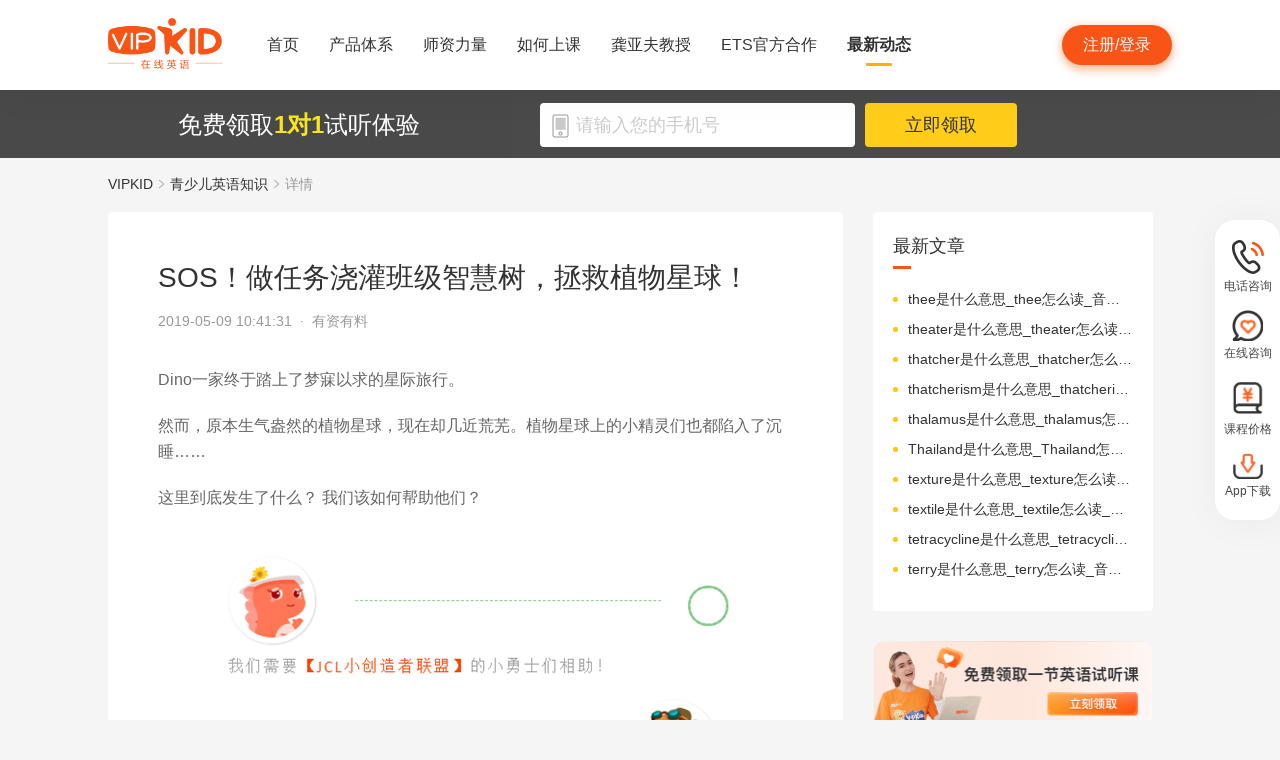

--- FILE ---
content_type: text/html; charset=utf-8
request_url: https://www.vipkid.com.cn/posts/8486.html
body_size: 20477
content:
<!DOCTYPE html><html lang="zh-CN"><head><meta http-equiv="content-type" content="text/html;charset=utf-8"><meta name="viewport" content="width=device-width,minimum-scale=1,maximum-scale=1,user-scalable=no,initial-scale=1"><meta http-equiv="X-UA-Compatible" content="ie=edge"><meta name="mobile-agent" content="format=html5;url=https://mobile.vipkid.com.cn/posts/8486.html"><meta name="keywords" content="SOS！做任务浇灌班级智慧树，拯救植物星球！"><meta name="description" content="Dino一家终于踏上了梦寐以求的星际旅行。然而，原本生气盎然的植物星球，现在却几近荒芜。植物星球上的小精灵们也都陷入了沉睡…..
这里到底发生了什么？我们该如何帮助他们？
"><title>SOS！做任务浇灌班级智慧树，拯救植物星球！ - VIPKID在线青少儿英语</title><link href="//fe-static.vipkid.com.cn/img/shortcut_icon/logo-5c17ed795c.gif" type="image/x-icon" rel="shortcut icon"><link rel="alternate" media="only screen and (max-width: 640px)" href="https://mobile.vipkid.com.cn/posts/8486.html"><link rel="stylesheet" href="//s.vipkidstatic.com/fe-static/parent/panda/web/home/css/home_4361d830.css"><script src="https://msite.baidu.com/sdk/c.js?appid=1618169318228569"></script><script>var _hmt = _hmt || [];
    (function () {
      var hm = document.createElement("script");
      hm.src = "https://hm.baidu.com/hm.js?d1fa96110dac1259f308dc2a4ee70e03";
      var s = document.getElementsByTagName("script")[0];
      s.parentNode.insertBefore(hm, s);
    })();</script><link rel="icon" href="//s.vipkidstatic.com/fe-static/phoebe-seo/logo.gif"><link href="//s.vipkidstatic.com/fe-static/phoebe-seo/assets/seo/css/seo-pc-detail-7d64db6b7f4da91caf4a.min.css" rel="stylesheet"><script>window.__INITIAL_STATE__ = '[base64]'</script></head><body><div data-server-rendered="true" class="wrapper" id="app"><div class="header-box"><div id="headerEmpty" class="header-empty"></div><div id="headerInfoPc" class="header-info-pc header-box-fixed"><div class="header-info clearfix width-visual margin-auto"><div class="vipkid fl"><a href="/"><img src="//s.vipkidstatic.com/fe-static/phoebe-seo/assets/seo/img/newLogo-07b5efa7.png" alt="VIPKID在线少儿英语"></a></div><ul class="banner clearfix fl"><li class="toggle sy"><a href="/web/home"><span>首页</span><i></i></a></li><li class="toggle classSystem kctx"><a href="/web/advantage"><span>产品体系</span><i></i></a><div class="menu-box"><a href="/web/ai" class="zxai">VIPKID AI语言思维</a><a href="/web/culture" class="whsy">VIPKID 双语文化素养</a><a href="/web/bigstar" class="dkyy">VIPKID 大咖成人英语</a><a href="https://www.bobbyen.com/" class="bbxq">VIPKID 波比星球启蒙</a><a href="/web/internationaleducation" class="internationaleducation">VIPKID 国际教育</a></div></li><li class="toggle szll"><a href="/web/teacher"><span>师资力量</span><i></i></a></li><li class="toggle rhsk"><a href="/web/step"><span>如何上课</span><i></i></a></li><li class="toggle professor"><a href="/web/professor"><span>龚亚夫教授</span><i></i></a></li><li class="toggle ets"><a href="/web/ets"><span>ETS官方合作</span><i></i></a></li><li class="toggle zxdt active"><a href="/web/aboutus"><span>最新动态</span><i></i></a></li></ul><div class="login-apply fr"><div id="registerHeaderBtn" class="apply">注册/登录</div></div></div></div><div class="header-info-ipad"><div id="navBoxIpad" class="header-top clearfix"><div id="navBtn" class="nav-btn fl"><i></i><i></i><i></i></div><div class="vipkid fl"><a href="/"><img src="//s.vipkidstatic.com/fe-static/phoebe-seo/assets/seo/img/newLogo-07b5efa7.png" alt="VIPKID在线少儿英语"></a></div><div class="login-apply fr"><div id="padRegisterHeaderBtn" class="apply">注册/登录</div></div></div><div id="navLiderLeft" class="header-left"><ul class="banner"><li class="toggle sy active"><a href="/"><span>首页</span><i></i></a></li><li class="toggle classSystem kctx"><a href="/web/advantage"><span>产品体系</span><i></i></a><div class="menu-box"><a href="/web/ai" class="zxai">VIPKID AI语言思维</a><a href="/web/culture" class="whsy">VIPKID 双语文化素养</a><a href="/web/bigstar" class="dkyy">VIPKID 大咖成人英语</a><a href="https://www.bobbyen.com/" class="bbxq">VIPKID 波比星球启蒙</a><a href="/web/internationaleducation" class="internationaleducation">VIPKID 国际教育</a></div></li><li class="toggle szll"><a href="/web/teacher"><span>师资力量</span><i></i></a></li><li class="toggle rhsk"><a href="/web/step"><span>如何上课</span><i></i></a></li><li class="toggle professor"><a href="/web/professor"><span>龚亚夫教授</span><i></i></a></li><li class="toggle ets"><a href="/web/ets"><span>ETS官方合作</span><i></i></a></li><li class="toggle zxdt"><a href="/web/aboutus"><span>最新动态</span><i></i></a></li></ul></div></div></div><div id="sectionBottomSeo" class="section-bottom header-login-wrapper active"><div class="bottom-con clearfix width-visual"><p class="fl">免费领取<span>1对1</span>试听体验</p><div class="register fl clearfix"><div class="box fl"><img src="[data-uri]" class="tel"><input id="js-mobile-headlogin" type="text" placeholder="请输入您的手机号" maxlength="11" value="" class="registerAuditions"><!----></div><div class="btn fl registered-auditions-bottom">立即领取</div></div></div></div><div class="breadcrumb"><span><!----><a href="//www.vipkid.com.cn">VIPKID</a></span><span><img src="//s.vipkidstatic.com/fe-static/phoebe-seo/assets/seo/img/icon-a26534a7.png" class="breadcrumb__icon"><a href="/posts/list/1.html">青少儿英语知识</a></span><span><img src="//s.vipkidstatic.com/fe-static/phoebe-seo/assets/seo/img/icon-a26534a7.png" class="breadcrumb__icon"><span>详情</span></span></div><div id="second-popup-con" class="teacher-wechat-popup-con" style="display:none;"><div class="teacher-wechat-mask"></div> <div id="teacher-wechat-window-assistant" class="teacher-wechat-window"><div class="teacher-wechat-header"><div class="teacher-wechat-title">
        添加助教老师微信
      </div> <div class="teacher-wechat-subtitle">
        请您务必添加以免遗漏福利礼包
      </div></div> <div class="teacher-wechat-content"><div class="teacher-wechat-qrcode"><img src="//s.vipkidstatic.com/fe-static/phoebe-seo/assets/seo/img/default-qrcode-0c2483ec.png" alt="二维码"></div> <div class="teacher-wechat-tips">
        您可获得以下福利
      </div> <div class="teacher-wechat-benefits"><div class="benefit-item"><div class="benefit-number">
            30节
          </div> <div class="benefit-desc">
            亲子外教口语课
          </div></div> <div class="benefit-item"><div class="benefit-number">
            10G
          </div> <div class="benefit-desc">
            英语电子版资料
          </div></div></div></div> <div class="teacher-wechat-btn">
      确认
    </div></div> <div id="teacher-wechat-window-assistant-lp" class="teacher-wechat-window" style="display:none;"><div class="teacher-wechat-header"><div class="teacher-wechat-title">
        添加助教老师微信
      </div> <div class="teacher-wechat-subtitle">
        请您务必添加以免遗漏福利礼包
      </div></div> <div class="teacher-wechat-content"><div class="teacher-wechat-qrcode"><img src="//s.vipkidstatic.com/fe-static/phoebe-seo/assets/seo/img/default-qrcode-lp-d27caae3.png" alt="二维码"></div> <div class="teacher-wechat-tips">
        您可获得以下福利
      </div> <div class="teacher-wechat-benefits"><div class="benefit-item"><div class="benefit-number">
            30节
          </div> <div class="benefit-desc">
            亲子外教口语课
          </div></div> <div class="benefit-item"><div class="benefit-number">
            10G
          </div> <div class="benefit-desc">
            英语电子版资料
          </div></div></div></div> <div class="teacher-wechat-btn">
      确认
    </div></div> <div id="teacher-wechat-window-director" class="teacher-wechat-window" style="display:none;"><div class="teacher-wechat-header"><div class="teacher-wechat-title">
        添加班主任老师微信
      </div></div> <div class="teacher-wechat-content"><div class="teacher-wechat-qrcode"><img id="qrcode-img" src="//s.vipkidstatic.com/fe-static/phoebe-seo/assets/seo/img/default-qrcode-lp-d27caae3.png" alt="二维码"></div> <div class="teacher-wechat-tips-lp">
        立即微信扫码添加
      </div> <div class="teacher-wechat-benefits-lp"><div class="benefit-item"><div class="benefit-number-lp">
            及时了解孩子
          </div> <div class="benefit-desc-lp">
            学情报告
          </div></div> <div class="benefit-item"><div class="benefit-number-lp">
            及时解答各种
          </div> <div class="benefit-desc-lp">
            疑难问题
          </div></div></div></div> <div class="teacher-wechat-btn">
      确认
    </div></div></div><div class="content-wrapper"><div class="content"><div class="article"><h1 title="SOS！做任务浇灌班级智慧树，拯救植物星球！" class="title">SOS！做任务浇灌班级智慧树，拯救植物星球！</h1><div class="sub_title">2019-05-09 10:41:31&nbsp;&nbsp;·&nbsp;&nbsp;<span>有资有料</span></div><div id="js_article" class="rich_media"><div class="rich_media_inner"><div id="page-content" class="rich_media_area_primary"><div class="rich_media_area_primary_inner"><div id="img-content"><h2 id="activity-name" class="rich_media_title">SOS！做任务浇灌班级智慧树，拯救植物星球！</h2><div id="js_content" class="markdown-body"><p>Dino一家终于踏上了梦寐以求的星际旅行。</p>
<p>然而，原本生气盎然的植物星球，现在却几近荒芜。植物星球上的小精灵们也都陷入了沉睡……</p>
<p>这里到底发生了什么？
我们该如何帮助他们？</p>
<div class="hljs-center">
<p><img src="https://image.vipkid.com.cn/cmsAdmin/adv/pc/image/ams_seo_posts_1557208862418_6340.png" alt="image.png">
<img src="https://image.vipkid.com.cn/cmsAdmin/adv/pc/image/ams_seo_posts_1557208875945_8981.png" alt="image.png">
<img src="https://image.vipkid.com.cn/cmsAdmin/adv/pc/image/ams_seo_posts_1557208884663_8422.png" alt="image.png"></p>
</div>
<p>报名JCL第4S期水果家族的秘密主题，并参与拯救行动（班级PK活动），收集成长道具浇灌智慧树，就可以获得999颗能量石的勇气奖励！</p>
<p>报名JCL第4S期水果家族的秘密主题的小学员们，将被分为2个班级。班级PK活动中，班级智慧树所获能量值更高的班级还将获得神秘惊喜大礼！
<img src="https://image.vipkid.com.cn/cmsAdmin/adv/pc/image/ams_seo_posts_1557208957749_953.png" alt="image.png">
通过完成每周学习任务（观看【主题录播视频】、完成每周【作品上传】）就可以收集智慧树成长道具，亲眼见证智慧树一点点长大！
<img src="https://image.vipkid.com.cn/cmsAdmin/adv/pc/image/ams_seo_posts_1557208982205_7234.png" alt="image.png">
点击进入【任务】，按列表顺序点击【前往】就可以完成任务啦！快来完成任务，看看你的智慧树会有怎样神奇的变化？
<img src="https://image.vipkid.com.cn/cmsAdmin/adv/pc/image/ams_seo_posts_1557208998062_9265.png" alt="image.png">
在完成每周学习任务的基础上，参加【班级活动展示】，上传班级活动展示视频，不仅可以给智慧树增加更多能量值，还可以将刻有名字的专属果实挂在班级智慧树中心哦~
<img src="https://image.vipkid.com.cn/cmsAdmin/adv/pc/image/ams_seo_posts_1557209008664_4216.png" alt="image.png">
智慧树成长道具分值采用累计加分制，连续完成的每周任务越多，所获分值越高！</p>
<p>截至2019年6月23日，班级智慧树所获能量值更高的班级将赢得班级PK,获得班级胜利奖！
<img src="https://image.vipkid.com.cn/cmsAdmin/adv/pc/image/ams_seo_posts_1557209023313_3387.png" alt="image.png">
注：具体活动规则，请见活动页面。
<img src="https://image.vipkid.com.cn/cmsAdmin/adv/pc/image/ams_seo_posts_1557209035522_3578.png" alt="image.png">
登录【VIPKID学习中心】iPad端或电脑端-【我的课程】-【辅修课】-【水果家族的秘密】-【项目挑战】即可找到【班级树】！
<img src="https://image.vipkid.com.cn/cmsAdmin/adv/pc/image/ams_seo_posts_1557209047259_7369.png" alt="image.png">
被选中的孩子们加油！JCL第4S期水果家族的秘密主题将于2019年5月6日起开始约课，植物星球拯救行动将于2019年5月9日正式启动！</p>
<p>JCL第4S期还有更多精彩主题项目哦，限量报名火热进行中,报满即止！</p>
<p>已经报名其它主题项目的学员也不要着急~未来，更多好玩儿的活动以及酷炫的功能将陆续开启，让我们一起期待吧！</p>
</div></div></div></div></div></div></div><div class="seo-box"><!----><div class="previous"><span>上一篇</span><a href="/posts/8510.html" title="VIPKID课程价格是什么样的呢？" class="link">VIPKID课程价格是什么样的呢？</a></div><div class="next"><span>下一篇</span><a href="/posts/8508.html" title="VIPKID少儿英语收费高不高？" class="link">VIPKID少儿英语收费高不高？</a></div></div><div class="seo-box"><h2>版权声明</h2><p>本站提供的网络服务中包含的任何文本、图片、图形、音视频等原创性内容和资料均受版权、商标或其他法律的保护，未经相关权利人同意，任何人不得在任何媒体直接或间接予以发布、播放、通过信息网络传播、改编、汇编、出于播放或发布目的改写或复制发行或者用于任何商业目的。</p><p>同时本站尊重原创，支持版权保护，承诺积极打击版权侵权行为。</p><p>若您认为本网站所提供的任何内容侵犯了您的版权或其他权利，请与本站联系，本站将予以删除等处理。侵权投诉通道：IP@vipkid.com.cn ，请您在投诉邮件中写明如下信息：</p><p>（1）被诉侵权的内容或文章的链接；</p><p>（2）您对该等内容或文章享有版权的证明资料；</p><p>（3）您的联系方式。我站会在接受到您的通知邮件后十四个工作日予以答复和处理。</p></div><div class="seo-box"><h2>相关推荐</h2><ul class="seo-list"><li><a href="/posts/8487.html" title="9块9喜提「哈利·波特 精品阅读」？！3大超值必囤好课，速抢！">9块9喜提「哈利·波特 精品阅读」？！3大超值必囤好课，速抢！</a></li><li><a href="/posts/8488.html" title="少儿英语阅读经验分享">少儿英语阅读经验分享</a></li><li><a href="/posts/8489.html" title="少儿英语学习之口语提升技巧分享">少儿英语学习之口语提升技巧分享</a></li><li><a href="/posts/8490.html" title="教你如何选儿童英语培训机构？">教你如何选儿童英语培训机构？</a></li><li><a href="/posts/8491.html" title="关于儿童英语学习">关于儿童英语学习</a></li><li><a href="/posts/8485.html" title="洞见 | 孩子不爱读英文绘本，该怎么引导？">洞见 | 孩子不爱读英文绘本，该怎么引导？</a></li><li><a href="/posts/8484.html" title="洞见 | 孩子上课坐不住怎么办?">洞见 | 孩子上课坐不住怎么办?</a></li><li><a href="/posts/8483.html" title="99%的家长都会陷入的在线英语学习误区，您中招了吗？">99%的家长都会陷入的在线英语学习误区，您中招了吗？</a></li><li><a href="/posts/8482.html" title="儿童英语学习绘本推荐">儿童英语学习绘本推荐</a></li><li><a href="/posts/8481.html" title="儿童英语在线学习经验分享">儿童英语在线学习经验分享</a></li></ul></div></div><div class="aside"><div class="aside-list"><h2>最新文章</h2><ul class="column-1"><li><a href="/posts/26405.html" title="thee是什么意思_thee怎么读_音标ði-">thee是什么意思_thee怎么读_音标ði-</a></li><li><a href="/posts/26404.html" title="theater是什么意思_theater怎么读_音标'θɪətə">theater是什么意思_theater怎么读_音标'θɪətə</a></li><li><a href="/posts/26403.html" title="thatcher是什么意思_thatcher怎么读_音标ˈθætʃə(r)">thatcher是什么意思_thatcher怎么读_音标ˈθætʃə(r)</a></li><li><a href="/posts/26402.html" title="thatcherism是什么意思_thatcherism怎么读_音标'θætʃərizəm">thatcherism是什么意思_thatcherism怎么读_音标'θætʃərizəm</a></li><li><a href="/posts/26401.html" title="thalamus是什么意思_thalamus怎么读_音标'θæləməs">thalamus是什么意思_thalamus怎么读_音标'θæləməs</a></li><li><a href="/posts/26400.html" title="Thailand是什么意思_Thailand怎么读_音标'taɪlænd">Thailand是什么意思_Thailand怎么读_音标'taɪlænd</a></li><li><a href="/posts/26399.html" title="texture是什么意思_texture怎么读_音标'tekstʃə(r)">texture是什么意思_texture怎么读_音标'tekstʃə(r)</a></li><li><a href="/posts/26398.html" title="textile是什么意思_textile怎么读_音标ˈtekstaɪl">textile是什么意思_textile怎么读_音标ˈtekstaɪl</a></li><li><a href="/posts/26397.html" title="tetracycline是什么意思_tetracycline怎么读_音标ˌtetrə'saɪklɪn">tetracycline是什么意思_tetracycline怎么读_音标ˌtetrə'saɪklɪn</a></li><li><a href="/posts/26396.html" title="terry是什么意思_terry怎么读_音标'terɪ">terry是什么意思_terry怎么读_音标'terɪ</a></li></ul></div><img src="//s.vipkidstatic.com/fe-static/phoebe-seo/assets/seo/img/rightRegister-fea2e08c.png" alt="免费领取试听课" class="register-banner" data-v-6c962952=""><div class="aside-list"><h2>热门文章</h2><ul class="column-1"><li><a href="/posts/13651.html" title="少儿英语启蒙：从简单日常对话开始">少儿英语启蒙：从简单日常对话开始</a></li><li><a href="/posts/14586.html" title="对教学平台的英语动画片观赏？">对教学平台的英语动画片观赏？</a></li><li><a href="/posts/14606.html" title="儿童英语词汇记忆的有效策略？">儿童英语词汇记忆的有效策略？</a></li><li><a href="/posts/14519.html" title="创建个人词汇卡片来帮助记忆？">创建个人词汇卡片来帮助记忆？</a></li><li><a href="/posts/15027.html" title="VIPKID 批改如何助力写作质变？">VIPKID 批改如何助力写作质变？</a></li><li><a href="/posts/15094.html" title="VIPKID 如何科学讲解英语从句？">VIPKID 如何科学讲解英语从句？</a></li><li><a href="/posts/15114.html" title="VIPKID 如何培养孩子紧急英语能力？">VIPKID 如何培养孩子紧急英语能力？</a></li><li><a href="/posts/15165.html" title="VIPKID 如何通过餐厅点餐教学提升少儿英语应用能力？">VIPKID 如何通过餐厅点餐教学提升少儿英语应用能力？</a></li><li><a href="/posts/15192.html" title="VIPKID 如何用酒店场景革新英语教学？">VIPKID 如何用酒店场景革新英语教学？</a></li><li><a href="/posts/15219.html" title="VIPKID 如何用英语日记培养国际化人才？">VIPKID 如何用英语日记培养国际化人才？</a></li></ul></div><div class="aside-list"><h2>精选文章</h2><ul class="column-1"><li><a href="/posts/4500.html" title="《来自伦勃朗和梵高故乡的图画书.黄气球》绘本简介">《来自伦勃朗和梵高故乡的图画书.黄气球》绘本简介</a></li><li><a href="/posts/19696.html" title="chino是什么意思_chino怎么读_音标'tʃi-nəʊ">chino是什么意思_chino怎么读_音标'tʃi-nəʊ</a></li><li><a href="/posts/12962.html" title="趣味.pack 英语游戏时光">趣味.pack 英语游戏时光</a></li><li><a href="/posts/15042.html" title="VIPKID 如何创新英语健身指导？">VIPKID 如何创新英语健身指导？</a></li><li><a href="/posts/13532.html" title="如何教孩子准确理解并翻译 “clear” 这个词">如何教孩子准确理解并翻译 “clear” 这个词</a></li><li><a href="/posts/3537.html" title="《隐形的艾琳》绘本简介">《隐形的艾琳》绘本简介</a></li><li><a href="/posts/9497.html" title="在线少儿英语机构：学习攻略分享">在线少儿英语机构：学习攻略分享</a></li><li><a href="/posts/18804.html" title="英语游学项目的师资力量如何？">英语游学项目的师资力量如何？</a></li><li><a href="/posts/1297.html" title="幼儿英语在线学习要注意什么？">幼儿英语在线学习要注意什么？</a></li><li><a href="/posts/22102.html" title="wise是什么意思_wise怎么读_音标waɪz">wise是什么意思_wise怎么读_音标waɪz</a></li></ul></div><div class="aside-list"><h2>热搜推荐</h2><ul class="column-2"><li><a href="https://www.vipkid.com." title="少儿英语">少儿英语</a></li><li><a href="https://www.vipkid.com.cn" title="少儿英语在线">少儿英语在线</a></li><li><a href="https://www.vipkid.com.cn" title="儿童在线英语">儿童在线英语</a></li><li><a href="https://www.vipkid.com.cn" title="在线少儿英语">在线少儿英语</a></li><li><a href="https://www.vipkid.com.cn/posts/1089.html" title="幼儿早教英文">幼儿早教英文</a></li><li><a href="https://www.vipkid.com.cn/posts/1156.html" title="宝宝学英语早教">宝宝学英语早教</a></li><li><a href="https://www.vipkid.com.cn/posts/1552.html" title="音标发音在线试听">音标发音在线试听</a></li><li><a href="https://www.vipkid.com.cn/posts/7886.html" title="幼儿英语兴趣班">幼儿英语兴趣班</a></li><li><a href="https://www.vipkid.com.cn/posts/8964.html" title="外教英语一对一">外教英语一对一</a></li><li><a href="https://www.vipkid.com.cn/posts/8766.html" title="儿童英语哪个好">儿童英语哪个好</a></li></ul></div></div></div><div class="right-fixed-wrapper" data-v-7f434e1c=""><ul class="right-fixed-list" data-v-7f434e1c=""><li class="right-fixed-item" data-v-7f434e1c=""><img src="//s.vipkidstatic.com/fe-static/phoebe-seo/assets/seo/img/tel-7f5c7e21.png" class="right-fixed-icon" data-v-7f434e1c=""><span class="right-fixed-label" data-v-7f434e1c="">电话咨询</span><div class="right-fixed-tips" data-v-7f434e1c=""><div class="right-fixed-tips-text" data-v-7f434e1c="">客服热线：95175100</div><img src="//s.vipkidstatic.com/fe-static/phoebe-seo/assets/seo/img/arrow02-54766d45.png" class="right-fixed-arrow" data-v-7f434e1c=""></div></li><li class="right-fixed-item" data-v-7f434e1c=""><img src="//s.vipkidstatic.com/fe-static/phoebe-seo/assets/seo/img/xinxi-f5d9ec85.png" class="right-fixed-icon" data-v-7f434e1c=""><span class="right-fixed-label" data-v-7f434e1c="">在线咨询</span><div class="right-fixed-qrcode" data-v-7f434e1c=""><img src="https://dl.vipkidstatic.com/prt/static/common/1724321262714/zaixianzixun.png" class="right-fixed-qrcode-img" data-v-7f434e1c=""><img src="//s.vipkidstatic.com/fe-static/phoebe-seo/assets/seo/img/arrow01-8cfe0221.png" class="right-fixed-arrow" data-v-7f434e1c=""></div></li><li class="right-fixed-item" data-v-7f434e1c=""><img src="https://dl.vipkidstatic.com/prt/static/common/1724321038383/price-icon.png" class="right-fixed-icon" data-v-7f434e1c=""><span class="right-fixed-label" data-v-7f434e1c="">课程价格</span><div class="right-fixed-qrcode" data-v-7f434e1c=""><img src="https://dl.vipkidstatic.com/prt/static/common/1724312334443/qywx.png" class="right-fixed-qrcode-img" data-v-7f434e1c=""><img src="//s.vipkidstatic.com/fe-static/phoebe-seo/assets/seo/img/arrow01-8cfe0221.png" class="right-fixed-arrow" data-v-7f434e1c=""></div></li><li class="right-fixed-item" data-v-7f434e1c=""><img src="//s.vipkidstatic.com/fe-static/phoebe-seo/assets/seo/img/download-ab3a4e61.png" class="right-fixed-icon" data-v-7f434e1c=""><span class="right-fixed-label" data-v-7f434e1c="">App下载</span></li></ul></div><div id="goBackBtn" class="scroll-top-fixed-img" style="display:none;"><div class="back"><img src="[data-uri]" alt=""></div></div><!----><div class="footer" data-v-c32a6b6e=""><div class="footer-info clearfix width-visual" data-v-c32a6b6e=""><ul class="authentication fl" data-v-c32a6b6e=""><li data-v-c32a6b6e=""><a href="http://www.itrust.org.cn/Home/Index/wx_certifi/wm/1805016993" data-v-c32a6b6e=""><img src="//s.vipkidstatic.com/fe-static/parent/panda/web/plugs/footer/img/renzheng_d14867a5.png" data-v-c32a6b6e=""></a></li><li data-v-c32a6b6e=""><a href="http://www.315online.com.cn/member/315150028.html" data-v-c32a6b6e=""><img src="//s.vipkidstatic.com/fe-static/parent/panda/web/plugs/footer/img/jiaoyi_df96bb77.png" data-v-c32a6b6e=""></a></li><li data-v-c32a6b6e=""><a href="javascript:;" data-v-c32a6b6e=""><img src="[data-uri]" data-v-c32a6b6e=""></a></li><li data-v-c32a6b6e=""><a href="/inforcertification" data-v-c32a6b6e=""><img src="[data-uri]" data-v-c32a6b6e=""></a></li></ul><div class="copyright fl color-main" data-v-c32a6b6e=""><p class="copy" data-v-c32a6b6e=""><span data-v-c32a6b6e="">© VIPKID 京ICP证 150842号</span><a href="http://www.beian.gov.cn/portal/registerSystemInfo?recordcode=11010502037381" target="_blank" data-v-c32a6b6e=""><img src="https://image.vipkid.com.cn/market/file/1539606525093-policeEmblem.png" class="icon" data-v-c32a6b6e="">京公网安备 11010502037381号</a><a href="http://www.beian.miit.gov.cn" target="_blank" data-v-c32a6b6e="">京ICP备14002500号-1</a><span data-v-c32a6b6e="">北京大米科技有限公司</span></p><p class="permit" data-v-c32a6b6e=""><a href="/businesslicenseone" data-v-c32a6b6e=""><span data-v-c32a6b6e="">出版物经营许可证(京零)字第海170127号</span></a><a href="/businesslicensethree" data-v-c32a6b6e=""><span data-v-c32a6b6e="">广播电视节目制作经营许可证(京)字第08921号</span></a><a href="/businesslicensetwo" data-v-c32a6b6e=""><span class="yingye" data-v-c32a6b6e="">营业执照</span></a><a href="/web/promise?_vts=teacher" data-v-c32a6b6e=""><span class="yingye" data-v-c32a6b6e="">教师信息公示</span></a></p><p class="permit" data-v-c32a6b6e=""><span data-v-c32a6b6e="">违法和不良信息举报电话：95753</span><span data-v-c32a6b6e="">违法和不良信息/涉未成年人有害信息举报邮箱：VKreport@vipkid.com.cn</span><a href="https://www.12377.cn" target="_blank" data-v-c32a6b6e=""><span data-v-c32a6b6e="">网上有害信息举报专区</span></a><a href="/web/promise" target="_blank" data-v-c32a6b6e=""><span class="yingye" data-v-c32a6b6e="">备案内容承诺公示</span></a></p></div><div class="copyright-ipad fl color-main" data-v-c32a6b6e=""><p class="copy" data-v-c32a6b6e=""><span data-v-c32a6b6e="">© VIPKID 京ICP证 150842号</span><a href="http://www.beian.gov.cn/portal/registerSystemInfo?recordcode=11010502037381" target="_blank" data-v-c32a6b6e=""><img src="https://image.vipkid.com.cn/market/file/1539606525093-policeEmblem.png" class="icon" data-v-c32a6b6e="">京公网安备 11010502037381号</a><span data-v-c32a6b6e="">北京大米科技有限公司</span></p><p class="chuban" data-v-c32a6b6e=""><a href="/businesslicenseone" data-v-c32a6b6e=""><span data-v-c32a6b6e="">出版物经营许可证(京零)字第海170127号</span></a><span data-v-c32a6b6e="">广播电视节目制作经营许可证(京)字第08921号</span><a href="/businesslicensetwo" class="yangyelian" data-v-c32a6b6e=""><span class="yingye" data-v-c32a6b6e="">营业执照</span></a><a href="/web/promise?_vts=teacher" data-v-c32a6b6e=""><span class="yingye" data-v-c32a6b6e="">教师信息公示</span></a></p><p class="permit" data-v-c32a6b6e=""><span data-v-c32a6b6e="">违法和不良信息举报电话 95753</span><span data-v-c32a6b6e="">违法和不良信息/涉未成年人有害信息举报邮箱：VKreport@vipkid.com.cn</span><a href="https://www.12377.cn" target="_blank" data-v-c32a6b6e=""><span data-v-c32a6b6e="">网上有害信息举报专区</span></a><a href="/web/promise" target="_blank" data-v-c32a6b6e=""><span class="yingye" data-v-c32a6b6e="">备案内容承诺公示</span></a></p></div><div class="country fr" data-v-c32a6b6e=""><div class="china" data-v-c32a6b6e="">中国<img src="[data-uri]" class="china-img" data-v-c32a6b6e=""></div><div class="national-ul" data-v-c32a6b6e=""><ul data-v-c32a6b6e=""><li data-v-c32a6b6e=""><a href="https://www.vipkid.com?vk_fromcode=US" class="clearfix" data-v-c32a6b6e=""><span class="fl" data-v-c32a6b6e="">United States</span></a></li><li data-v-c32a6b6e=""><a href="https://kr.vipkid.com?vk_fromcode=KR" class="clearfix" data-v-c32a6b6e=""><span class="fl" data-v-c32a6b6e="">한국</span></a></li><li data-v-c32a6b6e=""><a href="https://vipkid.com.cn?vk_fromcode=CN" class="clearfix" data-v-c32a6b6e=""><span class="fl" data-v-c32a6b6e="">中国</span></a></li></ul></div></div></div></div></div><script>var config = { show_log: !1, name: "sa", server_url: "https://sensorsdata.vipkid.com/sa?project=misc" }; window.sensorsDataAnalytic201505 = config.name, window.sa = { _q: [], _t: 1 * new Date, para: config };</script><script src="https://dl.vipkidstatic.com/prt/static/tools/upload/YEqZKO4vgyJp0.js"></script><script>(function () {
      var bp = document.createElement('script');
      var curProtocol = window.location.protocol.split(':')[0];

      if (curProtocol === 'https') {
        bp.src = 'https://zz.bdstatic.com/linksubmit/push.js';
      }
      else {
        bp.src = 'http://push.zhanzhang.baidu.com/push.js';
      }
      var s = document.getElementsByTagName("script")[0];
      s.parentNode.insertBefore(bp, s);
    })();</script><script src="https://dl.vipkidstatic.com/prt/static/tools/upload/BBOxxAnENYAXX.js"></script><script src="https://s.vipkidstatic.com/fe-static/parent/panda/web/common/base_6817c88e.js"></script><script src="//s.vipkidstatic.com/fe-static/parent/panda/web/step/js/step_c2c88050.js"></script><script src="https://tag.baidu.com/vcard/v.js?siteid=6881039&amp;url=https%3A%2F%2Fmobile.vipkid.com.cn%2F&amp;source=&amp;rnd=682294213&amp;hm=1" charset="utf-8"></script><script src="//hm.baidu.com/hm.js?d1fa96110dac1259f308dc2a4ee70e03"></script><script src="//s.vipkidstatic.com/fe-static/phoebe-seo/assets/seo/js/seo-pc-detail-e2798f3c5fdd46df6764.js"></script></body></html>

--- FILE ---
content_type: text/css
request_url: https://s.vipkidstatic.com/fe-static/parent/panda/web/home/css/home_4361d830.css
body_size: 7540
content:
a,abbr,acronym,address,applet,big,blockquote,body,caption,cite,code,dd,del,dfn,div,dl,dt,em,fieldset,form,h1,h2,h3,h4,h5,h6,html,iframe,img,ins,kbd,label,legend,li,object,ol,p,pre,q,s,samp,small,span,strike,strong,sub,sup,table,tbody,td,tfoot,th,thead,tr,tt,ul,var{margin:0;padding:0;border:0;outline:0;font-weight:inherit;font-style:inherit;font-family:inherit;font-size:100%;vertical-align:baseline}body{line-height:1;color:#000;background:#fff}ol,ul{list-style:none}table{border-collapse:separate;border-spacing:0}caption,table,td,th{vertical-align:middle}caption,td,th{text-align:left;font-weight:400}a img{border:none}dd,div,dl,dt,h1,h2,h3,h4,h5,h6,input,li,p,ul{-webkit-box-sizing:border-box;-moz-box-sizing:border-box;box-sizing:border-box}img{display:block}a,body,dd,div,dl,dt,h1,h2,h3,h4,h5,h6,html,input,li,p,span,ul{font-family:PingFangSC-Regular,Helvetica,Tahoma,Arial,Hiragino Sans GB,\\51AC\9752\9ED1\4F53,Microsoft YaHei,\\5FAE\8F6F\96C5\9ED1,STXihei,\\534E\6587\7EC6\9ED1,SimSun,\\5B8B\4F53,Heiti,\\9ED1\4F53,sans-serif}a{text-decoration:none;color:#fff}input,textarea{-webkit-appearance:none}.clearfix:after,.clearfix:before{content:"";display:table}.clearfix:after{clear:both}input{outline:none;tap-highlight-color:transparent;-webkit-tap-highlight-color:rgba(0,0,0,0)}:focus{outline:0}:focus,a,div,img{-webkit-tap-highlight-color:transparent}a,div,img{-webkit-touch-callout:none;-webkit-user-select:none;-moz-user-select:none;-ms-user-select:none;user-select:none}.common_text_ellipsis{overflow:hidden;-o-text-overflow:ellipsis;text-overflow:ellipsis;white-space:nowrap}.fl{float:left}.fr{float:right}.text-center{text-align:center}.font-bold{font-weight:700}.bold500{font-weight:500}.bold600{font-weight:600}.margin-auto{margin:0 auto}.width-visual{width:1124px;margin:0 auto}@media (max-width:1024px){.width-visual{width:1024px}}@media (min-width:1025px) and (max-width:1124px){.width-visual{width:100%}}.color-main{color:#333}.color-orange{color:#f85415}.color-white{color:#fff}.color-lgray{color:#999}.color-gray{color:#666}.color-yellow{color:#ffaf00}.font14{font-size:14px}.font16{font-size:16px}.font18{font-size:18px}.font20{font-size:20px}.font22{font-size:22px}.font24{font-size:24px}.font32{font-size:32px}.font42{font-size:42px}.font48{font-size:48px}.font52{font-size:52px}.w100{width:100%}[class*=col_]{float:left;padding:0 15px;min-height:1px;width:8.33%;-webkit-box-sizing:border-box;-moz-box-sizing:border-box;box-sizing:border-box}.col_1{width:8.33%}.col_2{width:16.66%}.col_3{width:25%}.col_4{width:33.33%}.col_5{width:41.66%}.col_6{width:50%}.col_7{width:58.33%}.col_8{width:66.66%}.col_9{width:75%}.col_10{width:83.33%}.col_11{width:91.66%}.col_12{width:100%}.common_register_audition{width:240px;height:52px;line-height:52px;color:#fff;border:none;text-align:center;font-size:20px;background:#f85415;-webkit-box-shadow:0 0 10px 0 rgba(255,103,26,.2),0 5px 10px 0 rgba(255,103,26,.4);box-shadow:0 0 10px 0 rgba(255,103,26,.2),0 5px 10px 0 rgba(255,103,26,.4);border-radius:30px;cursor:pointer;margin:0 auto}.common_register_audition:hover{background:#e64507}h1.common_title,h2.common_title{position:relative;width:100%;font-size:36px;font-weight:400;color:#333;padding-top:75px;text-align:center}h1.common_title i,h2.common_title i{position:absolute;z-index:3;width:36px;height:4px;left:50%;bottom:-30px;margin-left:-18px;background-color:#f85415}.swiper-container{width:100%;line-height:0;padding:0;clear:both;overflow:hidden;position:relative}.swiper-container .swiper-wrapper{position:relative;margin:0 auto;width:100%;display:-moz-box;display:-ms-flexbox;display:box;display:flex;display:-webkit-flex;display:-webkit-box;-webkit-transform-style:preserve-3d;-moz-transform-style:preserve-3d;-o-transform-style:preserve-3d;-ms-transform-style:preserve-3d;transform-style:preserve-3d;-webkit-transition-property:-webkit-transform;-moz-transition-property:-moz-transform;-o-transition-property:-o-transform;-ms-transition-property:-ms-transform;transition-property:transform;-webkit-transform:translateZ(0);-moz-transform:translateZ(0);-o-transform:translateZ(0);-ms-transform:translateZ(0);transform:translateZ(0)}.swiper-container .swiper-slide{position:relative;width:100%;height:100%;background-position:50%;background-repeat:no-repeat;-webkit-background-size:cover;-moz-background-size:cover;background-size:cover;-webkit-transform-style:preserve-3d;-moz-transform-style:preserve-3d;-o-transform-style:preserve-3d;-ms-transform-style:preserve-3d;transform-style:preserve-3d;-webkit-flex-shrink:0;flex-shrink:0;text-align:center}.swiper-container .swiper-button-next,.swiper-container .swiper-button-prev{position:absolute;top:50%;width:27px;height:44px;margin-top:-22px;z-index:10;cursor:pointer;-webkit-background-size:27px 44px;-moz-background-size:27px 44px;background-size:27px 44px;background-position:50%;background-repeat:no-repeat}.swiper-container .swiper-button-next{right:10px;left:auto;background:green}.swiper-container .swiper-button-prev{left:10px;right:auto;background:red}.swiper-container .swiper-pagination{position:absolute;bottom:20px;left:0;width:100%;text-align:center}.swiper-container .swiper-pagination span{width:30px;height:5px;margin:0 4px;display:inline-block;background:rgba(0,0,0,.2);opacity:1;-ms-filter:none;filter:none;cursor:pointer;position:relative;-webkit-transition:width .6s ease;-moz-transition:width .6s ease;-o-transition:width .6s ease;-ms-transition:width .6s ease;transition:width .6s ease}.swiper-container .swiper-pagination .swiper-pagination-bullet-active{background:#fff}#iframeWrapper iframe{-webkit-box-shadow:0 0 24px 0 rgba(15,66,76,.25)}body{-webkit-transition:all .3s ease;-moz-transition:all .3s ease;-o-transition:all .3s ease;-ms-transition:all .3s ease;transition:all .3s ease;min-width:1024px}body.active{min-width:auto;padding-left:310px}.header-box .login-apply{line-height:90px}.header-box .login-apply .submit{display:block;width:75px;height:40px;line-height:40px;font-size:16px;color:#f85415;background:none;text-align:center;border-radius:20px;border:1px solid #f85415;cursor:pointer;display:inline-block}.header-box .login-apply .submit:hover{background:#e64507;-webkit-box-shadow:0 0 10px 0 rgba(255,103,26,.3),0 5px 10px 0 rgba(255,103,26,.6);box-shadow:0 0 10px 0 rgba(255,103,26,.3),0 5px 10px 0 rgba(255,103,26,.6);color:#fff}.header-box .login-apply .apply{margin:0 30px 0 10px;display:block;width:75px;height:40px;line-height:40px;font-size:16px;color:#fff;background:#f85415;text-align:center;border-radius:20px;border:none;cursor:pointer;display:inline-block;-webkit-box-shadow:0 0 10px 0 rgba(255,103,26,.2),0 5px 10px 0 rgba(255,103,26,.4);box-shadow:0 0 10px 0 rgba(255,103,26,.2),0 5px 10px 0 rgba(255,103,26,.4)}.header-box .login-apply .apply:hover{background:#e64507;-webkit-box-shadow:0 0 10px 0 rgba(255,103,26,.3),0 5px 10px 0 rgba(255,103,26,.6);box-shadow:0 0 10px 0 rgba(255,103,26,.3),0 5px 10px 0 rgba(255,103,26,.6)}.header-box .header-empty{display:block;width:100%;height:90px}.header-box .header-info-pc{width:100%;height:90px;background-color:#fff;-webkit-box-shadow:0 10px 15px 0 rgba(0,0,0,.02),0 15px 40px 0 rgba(0,0,0,.02);box-shadow:0 10px 15px 0 rgba(0,0,0,.02),0 15px 40px 0 rgba(0,0,0,.02)}.header-box .header-info-pc.header-box-fixed{position:fixed;top:0;left:0;z-index:100;width:100%;-webkit-transform:translateZ(0);-moz-transform:translateZ(0);-o-transform:translateZ(0);-ms-transform:translateZ(0);transform:translateZ(0);-webkit-animation:navShow .3s ease-in;-moz-animation:navShow .3s ease-in;-o-animation:navShow .3s ease-in;-ms-animation:navShow .3s ease-in;animation:navShow .3s ease-in}.header-box .header-info{position:relative}.header-box .header-info .vipkid{width:114px;height:90px;line-height:90px;margin:0 30px;position:relative}.header-box .header-info .vipkid .math-img{display:none}.header-box .header-info .vipkid .v-img{display:inline-block}.header-box .header-info .vipkid img{width:100%;vertical-align:middle}.header-box .header-info .vipkid a{position:absolute;top:20%;left:0;width:100%;height:60%}.header-box .header-info ul.banner{height:90px;line-height:90px}.header-box .header-info ul.banner .toggle{position:relative;float:left;margin:0 15px;text-align:center}.header-box .header-info ul.banner .toggle>a{display:inline-block;width:100%;height:100%;color:#333;text-decoration:none}.header-box .header-info ul.banner .toggle>a i{display:none;position:absolute;width:26px;height:3px;left:50%;bottom:24px;border-radius:2px;margin-left:-13px;background-color:#ffaf00}.header-box .header-info ul.banner .toggle>a span{font-size:16px}.header-box .header-info ul.banner .toggle.active,.header-box .header-info ul.banner .toggle>a:hover{font-weight:600}.header-box .header-info ul.banner .toggle.active>a i{display:block}.header-box .header-info .classSystem .menu-box{display:none;position:absolute;left:50%;top:80px;margin-left:-84px;z-index:600;width:168px;padding:20px 0;background:#fff;line-height:normal;text-align:center;border-radius:4px;-webkit-box-shadow:0 10px 15px 0 rgba(0,0,0,.06),0 15px 40px 0 rgba(0,0,0,.12);box-shadow:0 10px 15px 0 rgba(0,0,0,.06),0 15px 40px 0 rgba(0,0,0,.12)}.header-box .header-info .classSystem .menu-box a{display:block;padding:10px 0;color:#333;font-size:14px}.header-box .header-info .classSystem .menu-box a:hover{color:#f85415}.header-box .header-info .classSystem:hover .menu-box{display:block;-webkit-animation:classSystemShow .3s ease-in 1 forwards;-moz-animation:classSystemShow .3s ease-in 1 forwards;-o-animation:classSystemShow .3s ease-in 1 forwards;-ms-animation:classSystemShow .3s ease-in 1 forwards;animation:classSystemShow .3s ease-in 1 forwards}.header-box .header-info_math .vipkid{width:220px}.header-box .header-info_math .vipkid .math-img{display:inline-block}.header-box .header-info_math .vipkid .v-img{display:none}.header-box .header-info_math .vipkid a{width:50%}.header-box .header-info_math .login-apply{display:none}.header-box .header-info-ipad{display:none;position:fixed;top:0;z-index:300;background:#fff;height:90px;min-width:1024px;-webkit-box-shadow:0 10px 15px 0 rgba(0,0,0,.02),0 15px 40px 0 rgba(0,0,0,.02);box-shadow:0 10px 15px 0 rgba(0,0,0,.02),0 15px 40px 0 rgba(0,0,0,.02)}.header-box .header-info-ipad .nav-btn{padding-top:40px;padding-left:30px;cursor:pointer}.header-box .header-info-ipad .nav-btn i{display:block;margin-bottom:6px;width:24px;height:2px;background:#666}.header-box .header-info-ipad .vipkid{width:114px;height:90px;line-height:90px;margin:0 30px;position:relative}.header-box .header-info-ipad .vipkid .math-img{display:none}.header-box .header-info-ipad .vipkid .v-img{display:inline-block}.header-box .header-info-ipad .vipkid img{width:100%;vertical-align:middle}.header-box .header-info-ipad .vipkid a{position:absolute;top:20%;left:0;width:100%;height:60%}.header-box .header-info-ipad .header-left{overflow:hidden;position:fixed;left:0;top:0;z-index:99;width:0;height:100%;background:#fff;-webkit-transition:all .3s ease;-moz-transition:all .3s ease;-o-transition:all .3s ease;-ms-transition:all .3s ease;transition:all .3s ease;-webkit-transform:translateZ(0);-moz-transform:translateZ(0);-o-transform:translateZ(0);-ms-transform:translateZ(0);transform:translateZ(0)}.header-box .header-info-ipad .header-left.sliderbarShow{width:310px}.header-box .header-info-ipad .header-left ul.banner{text-align:center;width:310px;padding-top:70px}.header-box .header-info-ipad .header-left ul.banner .toggle{position:relative;text-align:center}.header-box .header-info-ipad .header-left ul.banner .toggle>a{display:inline-block;padding:16px 0;width:100%;height:100%;color:#333;text-decoration:none}.header-box .header-info-ipad .header-left ul.banner .toggle>a i{display:none;position:absolute;width:26px;height:3px;left:50%;top:42px;margin-left:-13px;background-color:#ffaf00}.header-box .header-info-ipad .header-left ul.banner .toggle>a span{font-size:16px}.header-box .header-info-ipad .header-left ul.banner .toggle>a:hover{background:#f5f5f5;font-weight:600}.header-box .header-info-ipad .header-left ul.banner .toggle.active{font-weight:600}.header-box .header-info-ipad .header-left ul.banner .toggle.active>a i{display:block}.header-box .header-info-ipad .header-left ul.banner .classSystem .menu-box{position:relative;top:10px;width:100%;padding:15px 0;background:#fafafa;line-height:normal;text-align:center;margin-bottom:20px}.header-box .header-info-ipad .header-left ul.banner .classSystem .menu-box .arrow{position:absolute;top:-10px;left:50%;margin-left:-11px;width:22px}.header-box .header-info-ipad .header-left ul.banner .classSystem .menu-box a{display:block;padding:12px 0;color:#333;font-size:14px}.header-box .header-info-ipad .header-left ul.banner .classSystem .menu-box a:hover{color:#f85415}.header-box .header-info-ipad .header-left ul.banner .classSystem .menu-box a .two-level-active{font-weight:600;color:#f85415}.header-box .header-info-ipad .header-left ul.banner .classSystem:hover .menu-box{display:block}.header-box .header-info-ipad_math .vipkid{width:220px}.header-box .header-info-ipad_math .vipkid .math-img{display:inline-block}.header-box .header-info-ipad_math .vipkid .v-img{display:none}.header-box .header-info-ipad_math .vipkid a{width:50%}.header-box .header-info-ipad_math .login-apply{display:none}@media (max-width:1080px){.header-box .header-info-pc{display:none}.header-box .header-info-ipad{display:block}}@-moz-keyframes navShow{0%{opacity:0;-ms-filter:"progid:DXImageTransform.Microsoft.Alpha(Opacity=0)";filter:alpha(opacity=0)}to{opacity:1;-ms-filter:none;filter:none}}@-webkit-keyframes navShow{0%{opacity:0;-ms-filter:"progid:DXImageTransform.Microsoft.Alpha(Opacity=0)";filter:alpha(opacity=0)}to{opacity:1;-ms-filter:none;filter:none}}@-o-keyframes navShow{0%{opacity:0;-ms-filter:"progid:DXImageTransform.Microsoft.Alpha(Opacity=0)";filter:alpha(opacity=0)}to{opacity:1;-ms-filter:none;filter:none}}@keyframes navShow{0%{opacity:0;-ms-filter:"progid:DXImageTransform.Microsoft.Alpha(Opacity=0)";filter:alpha(opacity=0)}to{opacity:1;-ms-filter:none;filter:none}}@-moz-keyframes classSystemShow{0%{top:60px;opacity:0;-ms-filter:"progid:DXImageTransform.Microsoft.Alpha(Opacity=0)";filter:alpha(opacity=0)}to{top:80px;opacity:1;-ms-filter:none;filter:none}}@-webkit-keyframes classSystemShow{0%{top:60px;opacity:0;-ms-filter:"progid:DXImageTransform.Microsoft.Alpha(Opacity=0)";filter:alpha(opacity=0)}to{top:80px;opacity:1;-ms-filter:none;filter:none}}@-o-keyframes classSystemShow{0%{top:60px;opacity:0;-ms-filter:"progid:DXImageTransform.Microsoft.Alpha(Opacity=0)";filter:alpha(opacity=0)}to{top:80px;opacity:1;-ms-filter:none;filter:none}}@keyframes classSystemShow{0%{top:60px;opacity:0;-ms-filter:"progid:DXImageTransform.Microsoft.Alpha(Opacity=0)";filter:alpha(opacity=0)}to{top:80px;opacity:1;-ms-filter:none;filter:none}}.home-banner-container{position:relative;width:100%;height:520px;overflow:hidden}.home-banner-container .register-box{position:absolute;top:0;left:0;z-index:50;width:100%;height:300px}.home-banner-container .container{position:relative}.home-banner-container .register-con{position:absolute;top:80px;right:50px;padding:20px 20px 24px;background:hsla(0,0%,100%,.9);border-radius:4px;font-size:26px;color:#000;line-height:1.2}@media (max-width:1100px){.home-banner-container .register-con{right:60px}}.home-banner-container .register-con.text-black{color:#000}.home-banner-container .register-con .price{padding:0 5px;font-size:40px;color:#f85415}.home-banner-container .register-con .name{font-size:38px}.home-banner-container .register-tel{position:relative;margin-top:10px;width:200px}.home-banner-container .register-tel input::-webkit-input-placeholder,.home-banner-container .register-tel textarea::-webkit-input-placeholder{color:#999}.home-banner-container .register-tel input:-moz-placeholder,.home-banner-container .register-tel input::-moz-placeholder,.home-banner-container .register-tel textarea:-moz-placeholder,.home-banner-container .register-tel textarea::-moz-placeholder{color:#999}.home-banner-container .register-tel input:-ms-input-placeholder,.home-banner-container .register-tel textarea:-ms-input-placeholder{color:#999}.home-banner-container .register-tel .error-tips{display:none;position:absolute;top:-55px;left:50%;margin-left:-85px;width:170px;height:45px;line-height:45px;border-radius:4px;color:#333;font-size:16px;text-align:center;background:#ffc616}.home-banner-container .register-tel .error-tips .arrwoDown{position:absolute;bottom:-8px;left:50%;margin-left:-7px;width:14px}.home-banner-container .register-tel .tel{position:absolute;top:12px;left:8px;width:25px}.home-banner-container .register-tel input{width:100%;height:48px;line-height:46px;padding-left:35px;background:#f5f5f5;border-radius:4px;border:1px solid #d8d8d8;font-size:16px;font-weight:400;color:#333}.home-banner-container .register-tel input:focus{border:1px solid #c4c4c4}.home-banner-container .registered-auditions{margin-top:18px;width:200px;height:42px;line-height:42px;background:#ffc616;font-size:20px;color:#000;text-align:center;cursor:pointer;border-radius:21px}@-moz-keyframes showIn{0%{opacity:0;-ms-filter:"progid:DXImageTransform.Microsoft.Alpha(Opacity=0)";filter:alpha(opacity=0)}to{opacity:1;-ms-filter:none;filter:none}}@-webkit-keyframes showIn{0%{opacity:0;-ms-filter:"progid:DXImageTransform.Microsoft.Alpha(Opacity=0)";filter:alpha(opacity=0)}to{opacity:1;-ms-filter:none;filter:none}}@-o-keyframes showIn{0%{opacity:0;-ms-filter:"progid:DXImageTransform.Microsoft.Alpha(Opacity=0)";filter:alpha(opacity=0)}to{opacity:1;-ms-filter:none;filter:none}}@keyframes showIn{0%{opacity:0;-ms-filter:"progid:DXImageTransform.Microsoft.Alpha(Opacity=0)";filter:alpha(opacity=0)}to{opacity:1;-ms-filter:none;filter:none}}#focus-banner{position:relative;width:100%;height:520px;overflow:hidden}#focus-banner ul.banner-list{position:relative;height:100%}#focus-banner ul.banner-list li{position:absolute;left:0;top:0;width:100%;height:100%;overflow:hidden;opacity:0;-ms-filter:"progid:DXImageTransform.Microsoft.Alpha(Opacity=0)";filter:alpha(opacity=0)}#focus-banner ul.banner-list li:first-child{opacity:1;-ms-filter:none;filter:none}#focus-banner ul.banner-list li.hidebanner{opacity:0;-ms-filter:"progid:DXImageTransform.Microsoft.Alpha(Opacity=0)";filter:alpha(opacity=0)}#focus-banner ul.banner-list li.showbanner{opacity:1;-ms-filter:none;filter:none}#focus-banner ul.banner-list li.showbannerAnimation{-webkit-animation:showIn .5s linear 1 forwards;-moz-animation:showIn .5s linear 1 forwards;-o-animation:showIn .5s linear 1 forwards;-ms-animation:showIn .5s linear 1 forwards;animation:showIn .5s linear 1 forwards}#focus-banner ul.banner-list li.bannerbox1{background:#3d8dea}#focus-banner ul.banner-list li.bannerbox1 img{margin:0 auto}#focus-banner ul.banner-list li.bannerbox2{background:#f85415}#focus-banner ul.banner-list li.bannerbox3{background:#fafafa}#focus-banner ul.banner-list li.bannerbox6{background:#8cad42}#focus-banner ul.banner-list li.bannerbox4{background:#970f0a}#focus-banner ul.banner-list li.bannerbox8{background:#fff}#focus-banner ul.banner-list li.bannerbox3-1{background:#ee424b}#focus-banner ul.banner-list li.bannerbox7{background:#fd460c}#focus-banner ul.banner-list li img.banner-img{position:absolute;top:0;left:50%;margin-left:-720px;height:520px}#focus-banner ul.banner-list li .focus-banner-text{position:relative;padding-left:30px;height:100%;min-width:1024px;overflow:hidden}#focus-banner ul.banner-list li .focus-banner-text img{margin:0}#focus-banner ul.banner-list li .focus-banner-text.text2{padding-left:70px}#focus-banner ul.banner-list li .focus-banner-text.text2 .text-txt2{width:940px}#focus-banner ul.banner-list li .focus-banner-text.text3{padding-top:94px;padding-left:65px}#focus-banner ul.banner-list li .focus-banner-text.text3 .img{width:358px}#focus-banner ul.banner-list li .focus-banner-text.text3-1{padding-top:80px;padding-left:90px}#focus-banner ul.banner-list li .focus-banner-text.text3-1 .img{width:428px}#focus-banner ul.banner-list li .focus-banner-text.text6{padding-top:75px;padding-left:70px}#focus-banner ul.banner-list li .focus-banner-text.text6 .img{width:428px}#focus-banner ul.banner-list li .focus-banner-text.text4{padding-top:32px;padding-left:345px}#focus-banner ul.banner-list li .focus-banner-text.text4 .img{width:448.5px}#focus-banner ul.banner-list li .focus-banner-text.text8{padding-left:180px}#focus-banner ul.banner-list li .focus-banner-text.text8 .img{width:580px}#focus-banner ul.banner-list li .focus-banner-text.text7{padding-top:115px;padding-left:70px}#focus-banner ul.banner-list li .focus-banner-text.text7 .img{width:609px}#focus-banner ul.focus-bubble{position:absolute;width:100%;text-align:center;bottom:10px;z-index:80}#focus-banner ul.focus-bubble li{display:inline-block;cursor:pointer;padding:10px 0}#focus-banner ul.focus-bubble li span{display:block;width:30px;height:5px;margin:0 4px;background-color:hsla(0,0%,100%,.4)}#focus-banner ul.focus-bubble li.current span{background-color:#fff}.bottom-second-info{padding:55px 0 35px;width:100%;background-color:#333}.bottom-second-info .info-all{padding:0 30px;width:1124px;margin:0 auto;background-color:#333}@media (max-width:1024px){.bottom-second-info .info-all{width:1024px}}@media (min-width:1024px) and (max-width:1124px){.bottom-second-info .info-all{width:100%}}.bottom-second-info .info-all .title{margin-bottom:40px;position:relative;font-weight:500;font-size:16px;color:#fff}.bottom-second-info .info-all .title:before{content:"";position:absolute;left:0;bottom:-15px;width:28px;height:3px;background:#f85415}.bottom-second-info .info-all .tel{position:relative;margin-bottom:15px;font-size:36px;color:#fff}.bottom-second-info .info-all .tel .tel-img{display:inline-block;width:36px;vertical-align:bottom;padding-right:10px}.bottom-second-info .info-all .tel span{font-weight:700}.bottom-second-info .info-all .time{color:#999;font-size:14px;padding-bottom:18px}.bottom-second-info .info-all .btn-ask{display:block;width:144px;height:40px;line-height:40px;font-size:16px;color:#fff;background:#f85415;text-align:center;border-radius:20px;border:none;cursor:pointer}.bottom-second-info .info-all .btn-ask:hover{background:#e64507}.bottom-second-info .info-all .consultation{width:270px}@media (max-width:1080px){.bottom-second-info .info-all .consultation{width:240px}}@media (min-width:1080px) and (max-width:1124px){.bottom-second-info .info-all .consultation{width:250px}}.bottom-second-info .info-all .company-info{width:180px}@media (max-width:1080px){.bottom-second-info .info-all .company-info{width:150px}}@media (min-width:1080px) and (max-width:1124px){.bottom-second-info .info-all .company-info{width:170px}}.bottom-second-info .info-all .company-info p a{line-height:28px;font-size:14px;color:#999}.bottom-second-info .info-all .company-info p a:hover{color:#fff}.bottom-second-info .info-all .production{padding-top:55px;width:255px}@media (max-width:1080px){.bottom-second-info .info-all .production{width:245px}}@media (min-width:1080px) and (max-width:1124px){.bottom-second-info .info-all .production{width:240px}}.bottom-second-info .info-all .production p a{line-height:28px;font-size:14px;color:#999}.bottom-second-info .info-all .production p a:hover{color:#fff}.bottom-second-info .info-all .focus-info .secondCon{padding-top:15px}.bottom-second-info .info-all .focus-info li{margin-right:25px;cursor:pointer}@media (max-width:1080px){.bottom-second-info .info-all .focus-info li{margin-right:15px}}.bottom-second-info .info-all .focus-info li:last-child{margin-right:0}.bottom-second-info .info-all .focus-info li .icon{width:30px;height:30px;margin-bottom:10px;position:relative}.bottom-second-info .info-all .focus-info li .icon .img{width:100%}.bottom-second-info .info-all .focus-info li .icon .erweima-box{display:none;position:absolute;left:50%;margin-left:-75px;top:-170px;z-index:200;padding:10px;width:150px;height:150px;border-radius:4px;background:#fff;-webkit-box-shadow:0 10px 15px 0 rgba(0,0,0,.06),0 15px 40px 0 rgba(0,0,0,.12);box-shadow:0 10px 15px 0 rgba(0,0,0,.06),0 15px 40px 0 rgba(0,0,0,.12)}.bottom-second-info .info-all .focus-info li .icon .erweima-box img{width:100%}.bottom-second-info .info-all .focus-info li .icon .erweima-box .arrow{position:absolute;bottom:-8px;left:50%;margin-left:-8px;width:18px}.bottom-second-info .info-all .focus-info li:hover .icon .erweima-box{display:block;-webkit-animation:wxshow .2s ease-in 1 forwards;-moz-animation:wxshow .2s ease-in 1 forwards;-o-animation:wxshow .2s ease-in 1 forwards;-ms-animation:wxshow .2s ease-in 1 forwards;animation:wxshow .2s ease-in 1 forwards}.bottom-second-info .info-all .focus-info p{margin-top:4px;font-size:14px;color:#999}.footer{width:100%;height:70px;background-color:#292929}.footer .national-ul{display:none;position:absolute;bottom:60px;right:0;z-index:100;padding:4px 8px;width:110px;-webkit-box-shadow:0 10px 15px 0 rgba(0,0,0,.06),0 15px 40px 0 rgba(0,0,0,.12);box-shadow:0 10px 15px 0 rgba(0,0,0,.06),0 15px 40px 0 rgba(0,0,0,.12);border-radius:4px;font-size:12px;background-color:#292929;border:1px solid #777}.footer .national-ul a{color:#777}.footer .national-ul a :hover{color:#fff}.footer .national-ul img{display:inline-block;width:48px}.footer .national-ul span{display:inline-block;width:100%;line-height:26px}@-moz-keyframes wxshow{0%{bottom:50px;opacity:.2;-ms-filter:"progid:DXImageTransform.Microsoft.Alpha(Opacity=20)";filter:alpha(opacity=20)}to{bottom:60px;opacity:1;-ms-filter:none;filter:none}}@-webkit-keyframes wxshow{0%{bottom:50px;opacity:.2;-ms-filter:"progid:DXImageTransform.Microsoft.Alpha(Opacity=20)";filter:alpha(opacity=20)}to{bottom:60px;opacity:1;-ms-filter:none;filter:none}}@-o-keyframes wxshow{0%{bottom:50px;opacity:.2;-ms-filter:"progid:DXImageTransform.Microsoft.Alpha(Opacity=20)";filter:alpha(opacity=20)}to{bottom:60px;opacity:1;-ms-filter:none;filter:none}}@keyframes wxshow{0%{bottom:50px;opacity:.2;-ms-filter:"progid:DXImageTransform.Microsoft.Alpha(Opacity=20)";filter:alpha(opacity=20)}to{bottom:60px;opacity:1;-ms-filter:none;filter:none}}.footer-info{margin:0 auto;height:70px;padding:0 20px;background-color:#292929}.footer-info .copyright{padding-top:8px}.footer-info .copyright .copy span{padding-right:6px;font-size:12px;color:#777}.footer-info .copyright .copy span:last-child{padding-right:0}.footer-info .copyright .copy .icon{display:inline-block;width:16px;height:16px;margin:0 3px;vertical-align:middle}.footer-info .copyright .copy a{display:inline-block;font-size:12px;color:#777;padding-right:6px}.footer-info .copyright .permit{width:100%;padding:0}.footer-info .copyright .permit a{padding-right:10px}.footer-info .copyright .permit a .yingye{text-decoration:underline}.footer-info .copyright .permit span{color:#777;font-size:12px;padding-right:6px}.footer-info .copyright .permit span:last-child{padding-right:0}.footer-info .copyright-ipad{display:none;padding-top:9px}.footer-info .copyright-ipad a{padding-right:10px}.footer-info .copyright-ipad span{padding-right:10px;font-size:12px;color:#777}.footer-info .copyright-ipad span:last-child{padding-right:0}.footer-info .copyright-ipad .copy a{padding-right:10px;font-size:12px;color:#777}.footer-info .copyright-ipad .copy a .icon{display:inline-block;width:16px;height:16px;margin:0 3px;vertical-align:middle}.footer-info .copyright-ipad .chuban .yangyelian .yingye{text-decoration:underline}.footer-info .copyright-ipad .permit{width:100%;padding:0}.footer-info .authentication{height:70px;line-height:70px;margin-right:10px;font-size:0}.footer-info .authentication li{display:inline-block;width:64px;vertical-align:middle;margin-left:6px}.footer-info .authentication li img{width:100%}.footer-info .country{position:relative;padding-top:20px;height:100%;cursor:pointer}.footer-info .country:hover .national-ul{display:block;-webkit-animation:wxshow .2s ease-in 1 forwards;-moz-animation:wxshow .2s ease-in 1 forwards;-o-animation:wxshow .2s ease-in 1 forwards;-ms-animation:wxshow .2s ease-in 1 forwards;animation:wxshow .2s ease-in 1 forwards}@media (max-width:1124px){.footer-info .country{margin-right:60px}}.footer-info .country .china{position:relative;width:60px;height:28px;line-height:28px;padding-left:6px;border:1px solid #777;border-radius:6px;color:#777;font-size:12px}.footer-info .country .china .china-img{position:absolute;top:6px;right:8px;width:14px}@media (max-width:1124px){.footer .footer-info .copyright{display:none}.footer .footer-info .copyright-ipad{display:block}}#iframeWrapper{display:none;background:red}#iframeWrapper iframe{display:block;position:fixed;right:100px;bottom:0;width:360px;height:540px;z-index:999;-webkit-box-shadow:rgba(15,66,76,.25) 0 0 24px 0;box-shadow:0 0 24px 0 rgba(15,66,76,.25);border-radius:5px 5px 0 0}.fixed-contain{position:fixed;right:30px;top:50%;margin-top:-110px;z-index:100;width:65px;height:220px;-webkit-transform:translateZ(0);-moz-transform:translateZ(0);-o-transform:translateZ(0);-ms-transform:translateZ(0);transform:translateZ(0)}.fixed-contain .right-fixed-con{position:absolute;top:0;left:0;z-index:80;width:64px;height:220px;background:#fff;-webkit-box-shadow:0 12px 15px 0 rgba(71,71,71,.1),0 20px 60px 0 rgba(71,71,71,.11);box-shadow:0 12px 15px 0 rgba(71,71,71,.1),0 20px 60px 0 rgba(71,71,71,.11);border-radius:25px;text-align:center}.fixed-contain .right-fixed-con .icon{width:32px;margin:0 auto}.fixed-contain .right-fixed-con p{font-size:12px;color:#474747;padding-top:4px}.fixed-contain .right-fixed-con li{position:relative;padding-top:17px;cursor:pointer;width:65px;height:65px}.fixed-contain .right-fixed-con li .erweima{display:none;padding:10px;position:absolute;top:-30px;right:80px;width:150px;height:150px;background:#fff;border-radius:4px;-webkit-box-shadow:0 10px 15px 0 rgba(0,0,0,.06),0 15px 40px 0 rgba(0,0,0,.12);box-shadow:0 10px 15px 0 rgba(0,0,0,.06),0 15px 40px 0 rgba(0,0,0,.12)}.fixed-contain .right-fixed-con li .erweima .con{width:100%}.fixed-contain .right-fixed-con li .erweima .rectangle{position:absolute;right:-8px;top:50%;margin-top:-8px;width:8px}.fixed-contain .right-fixed-con li .tips{display:none;overflow:hidden;position:absolute;top:18px;right:80px;width:185px;height:52px;line-height:52px;text-align:center;font-size:16px;color:#fff}.fixed-contain .right-fixed-con li .tips .text{width:178px;height:100%;background:#ffaf00;border-radius:4px}.fixed-contain .right-fixed-con li .tips .rectangle{position:absolute;right:0;top:50%;margin-top:-8px;width:8px}.fixed-contain .right-fixed-con li .tips.zixun .text{background:#428dff}.fixed-contain .right-fixed-con li:hover .erweima,.fixed-contain .right-fixed-con li:hover .tips{display:block;-webkit-animation:tipsShow .25s ease-in 1 forwards;-moz-animation:tipsShow .25s ease-in 1 forwards;-o-animation:tipsShow .25s ease-in 1 forwards;-ms-animation:tipsShow .25s ease-in 1 forwards;animation:tipsShow .25s ease-in 1 forwards}@-moz-keyframes tipsShow{0%{opacity:.2;-ms-filter:"progid:DXImageTransform.Microsoft.Alpha(Opacity=20)";filter:alpha(opacity=20);right:70px}to{opacity:1;-ms-filter:none;filter:none;right:80px}}@-webkit-keyframes tipsShow{0%{opacity:.2;-ms-filter:"progid:DXImageTransform.Microsoft.Alpha(Opacity=20)";filter:alpha(opacity=20);right:70px}to{opacity:1;-ms-filter:none;filter:none;right:80px}}@-o-keyframes tipsShow{0%{opacity:.2;-ms-filter:"progid:DXImageTransform.Microsoft.Alpha(Opacity=20)";filter:alpha(opacity=20);right:70px}to{opacity:1;-ms-filter:none;filter:none;right:80px}}@keyframes tipsShow{0%{opacity:.2;-ms-filter:"progid:DXImageTransform.Microsoft.Alpha(Opacity=20)";filter:alpha(opacity=20);right:70px}to{opacity:1;-ms-filter:none;filter:none;right:80px}}@-moz-keyframes showBottom{0%{bottom:-68px;opacity:0;-ms-filter:"progid:DXImageTransform.Microsoft.Alpha(Opacity=0)";filter:alpha(opacity=0)}to{bottom:0;opacity:1;-ms-filter:none;filter:none}}@-webkit-keyframes showBottom{0%{bottom:-68px;opacity:0;-ms-filter:"progid:DXImageTransform.Microsoft.Alpha(Opacity=0)";filter:alpha(opacity=0)}to{bottom:0;opacity:1;-ms-filter:none;filter:none}}@-o-keyframes showBottom{0%{bottom:-68px;opacity:0;-ms-filter:"progid:DXImageTransform.Microsoft.Alpha(Opacity=0)";filter:alpha(opacity=0)}to{bottom:0;opacity:1;-ms-filter:none;filter:none}}@keyframes showBottom{0%{bottom:-68px;opacity:0;-ms-filter:"progid:DXImageTransform.Microsoft.Alpha(Opacity=0)";filter:alpha(opacity=0)}to{bottom:0;opacity:1;-ms-filter:none;filter:none}}@-moz-keyframes hideBottom{0%{bottom:0;opacity:1;-ms-filter:none;filter:none}to{bottom:-68px;opacity:0;-ms-filter:"progid:DXImageTransform.Microsoft.Alpha(Opacity=0)";filter:alpha(opacity=0)}}@-webkit-keyframes hideBottom{0%{bottom:0;opacity:1;-ms-filter:none;filter:none}to{bottom:-68px;opacity:0;-ms-filter:"progid:DXImageTransform.Microsoft.Alpha(Opacity=0)";filter:alpha(opacity=0)}}@-o-keyframes hideBottom{0%{bottom:0;opacity:1;-ms-filter:none;filter:none}to{bottom:-68px;opacity:0;-ms-filter:"progid:DXImageTransform.Microsoft.Alpha(Opacity=0)";filter:alpha(opacity=0)}}@keyframes hideBottom{0%{bottom:0;opacity:1;-ms-filter:none;filter:none}to{bottom:-68px;opacity:0;-ms-filter:"progid:DXImageTransform.Microsoft.Alpha(Opacity=0)";filter:alpha(opacity=0)}}.section-bottom{position:fixed;bottom:-68px;left:0;z-index:200;width:100%;height:70px;line-height:70px;opacity:0;-ms-filter:"progid:DXImageTransform.Microsoft.Alpha(Opacity=0)";filter:alpha(opacity=0);min-width:1024px;background:rgba(0,0,0,.7);-webkit-transform:translateZ(0);-moz-transform:translateZ(0);-o-transform:translateZ(0);-ms-transform:translateZ(0);transform:translateZ(0)}.section-bottom input::-webkit-input-placeholder,.section-bottom textarea::-webkit-input-placeholder{color:#ccc}.section-bottom input:-moz-placeholder,.section-bottom input::-moz-placeholder,.section-bottom textarea:-moz-placeholder,.section-bottom textarea::-moz-placeholder{color:#ccc}.section-bottom input:-ms-input-placeholder,.section-bottom textarea:-ms-input-placeholder{color:#ccc}.section-bottom.active{-webkit-animation:showBottom .25s ease-in 1 forwards;-moz-animation:showBottom .25s ease-in 1 forwards;-o-animation:showBottom .25s ease-in 1 forwards;-ms-animation:showBottom .25s ease-in 1 forwards;animation:showBottom .25s ease-in 1 forwards}.section-bottom.hideActive{width:0}.section-bottom .bottom-con{position:relative;height:100%;margin:0 auto;padding:0 30px}.section-bottom .bottom-con .person{position:absolute;bottom:0;left:30px;width:167px}.section-bottom .bottom-con p{padding-left:170px;color:#fff;font-size:24px}@media (max-width:1180px){.section-bottom .bottom-con p{padding-left:180px;font-size:22px}}.section-bottom .bottom-con p span{color:#f85415;font-weight:700}.section-bottom .bottom-con .register{position:relative;padding-top:13px;padding-left:30px}@media (max-width:1180px){.section-bottom .bottom-con .register{padding-left:40px}}@media (max-width:1050px){.section-bottom .bottom-con .register{padding-left:30px}}.section-bottom .bottom-con .register .box{position:relative;width:315px;height:44px}@media (min-width:1050px) and (max-width:1200px){.section-bottom .bottom-con .register .box{width:300px}}@media (max-width:1100px){.section-bottom .bottom-con .register .box{width:250px}}@media (max-width:1024px){.section-bottom .bottom-con .register .box{width:235px}}.section-bottom .bottom-con .register .box .tel{position:absolute;top:11px;left:8px;width:25px}.section-bottom .bottom-con .register .box .error-tips{display:none;position:absolute;top:-55px;left:50%;margin-left:-85px;width:170px;height:45px;line-height:45px;border-radius:4px;color:#333;text-align:center;background:#ffc616}.section-bottom .bottom-con .register .box .error-tips .img{position:absolute;bottom:-8px;left:50%;margin-left:-7px;width:14px}.section-bottom .bottom-con .register input{display:block;width:315px;height:44px;border:none;padding:4px 36px;color:#333;font-size:18px;border-radius:4px}@media (min-width:1050px) and (max-width:1200px){.section-bottom .bottom-con .register input{width:300px}}@media (max-width:1100px){.section-bottom .bottom-con .register input{width:250px}}@media (max-width:1024px){.section-bottom .bottom-con .register input{width:235px}}.section-bottom .bottom-con .register .btn{margin-left:10px;width:200px;height:44px;line-height:44px;background:#f85415;text-align:center;font-size:18px;color:#fff;border-radius:4px;cursor:pointer}@media (max-width:1180px){.section-bottom .bottom-con .register .btn{width:150px}}.section-bottom .bottom-con .register .close-btn{position:absolute;top:22px;right:-60px;width:30px;cursor:pointer}@media (max-width:1060px){.section-bottom .bottom-con .register .close-btn{right:-55px}}.scroll-top-fixed-img{display:none;position:fixed;right:0;bottom:0;width:70px;height:70px;background-color:#333;z-index:202;cursor:pointer;-moz-transform:translateZ(0);-o-transform:translateZ(0);-ms-transform:translateZ(0);transform:translateZ(0);-webkit-transform:translateZ(0)}.scroll-top-fixed-img .back{line-height:85px;width:100%;height:100%;text-align:center}.scroll-top-fixed-img .back img{display:inline-block;width:24px;height:24px}.play-video{display:none;position:fixed;width:100%;height:100%;left:0;top:0;background-color:#000;z-index:500;text-align:center;-webkit-transform:translateZ(0);-moz-transform:translateZ(0);-o-transform:translateZ(0);-ms-transform:translateZ(0);transform:translateZ(0)}.play-video img.close-video{position:absolute;width:50px;height:50px;right:3%;top:3%;z-index:600;cursor:pointer}.play-video video{margin-top:2%;width:80%;z-index:999}.section-two .con-box{padding:60px 0}.section-two ul{padding:20px 15px}.section-two ul .icon{margin-top:20px;margin-bottom:35px;width:51px}.section-two ul .detail{padding-left:10px}.section-two ul .detail2{padding-right:10px}.section-two ul p{padding-top:18px;line-height:26px}.section-two .video-box{position:relative;width:100%;cursor:pointer;-webkit-transition:all .2s ease;-moz-transition:all .2s ease;-o-transition:all .2s ease;-ms-transition:all .2s ease;transition:all .2s ease}.section-two .video-box:hover{-webkit-transform:translate3d(0,-4px,0);-moz-transform:translate3d(0,-4px,0);-o-transform:translate3d(0,-4px,0);-ms-transform:translate3d(0,-4px,0);transform:translate3d(0,-4px,0);-webkit-box-shadow:0 10px 15px 0 rgba(0,0,0,.06),0 15px 40px 0 rgba(0,0,0,.12);box-shadow:0 10px 15px 0 rgba(0,0,0,.06),0 15px 40px 0 rgba(0,0,0,.12)}.section-two .video-box .mask{position:absolute;top:0;left:0;width:100%;height:100%}.section-two .video-box .mask img{position:absolute;top:50%;left:50%;margin-left:-36px;margin-top:-36px;width:72px;cursor:pointer}.section-two .video-box .mask .play-hover{display:none}.section-two .video-box .mask:hover .play-hover{display:block}.section-two .video-box .mask:hover .play-btn{display:none}.section-three{background:#f3f3f3}.section-three .container-box{position:relative;padding-bottom:50px;background-color:#f3f3f3;overflow:hidden}.section-three .container-box .map-bg{position:absolute;bottom:0;left:50%;margin-left:-43%;width:86%}.section-three ul{padding-top:80px}.section-three ul p{padding-top:15px}.section-three .con-box{position:relative;padding-top:50px;width:100%;height:210px;background:transparent}.section-three .con-box span{padding-left:4px}.section-three .con-box .con{position:relative;z-index:1;width:100%;height:100%}.section-three .con-box .con .num{letter-spacing:-1px}.section-three .con-box .hover-box{position:absolute;top:0;left:0;z-index:0;width:100%;height:100%;border-radius:4px;-webkit-transition:all .2s ease;-moz-transition:all .2s ease;-o-transition:all .2s ease;-ms-transition:all .2s ease;transition:all .2s ease}.section-three .con-box .hover-box .icon{display:none;position:absolute;left:50%;margin-left:-37px;bottom:-37px;width:74px;height:74px;border-radius:37px;background:#ffc616}.section-three .con-box .hover-box .icon img{width:40px;margin:16px auto 0}.section-three .con-box:hover>.hover-box{background:#fff;-webkit-transform:translate3d(0,-4px,0);-moz-transform:translate3d(0,-4px,0);-o-transform:translate3d(0,-4px,0);-ms-transform:translate3d(0,-4px,0);transform:translate3d(0,-4px,0);-webkit-box-shadow:0 10px 15px 0 rgba(0,0,0,.06),0 15px 40px 0 rgba(0,0,0,.12);box-shadow:0 10px 15px 0 rgba(0,0,0,.06),0 15px 40px 0 rgba(0,0,0,.12)}.section-three .con-box:hover>.hover-box .icon{display:block}.section-three .tips{padding-top:50px;padding-bottom:20px;font-size:12px}.section-three .obtain-btn{position:relative;z-index:2;display:block;width:240px;height:52px;line-height:52px;font-size:20px;color:#fff;background:#f85415;text-align:center;border-radius:26px;border:none;cursor:pointer;-webkit-box-shadow:0 0 14px 0 rgba(255,103,26,.2),0 7px 14px 0 rgba(255,103,26,.4);box-shadow:0 0 14px 0 rgba(255,103,26,.2),0 7px 14px 0 rgba(255,103,26,.4)}.section-three .obtain-btn:hover{background:#e64507;-webkit-box-shadow:0 0 14px 0 rgba(255,103,26,.3),0 7px 14px 0 rgba(255,103,26,.6);box-shadow:0 0 14px 0 rgba(255,103,26,.3),0 7px 14px 0 rgba(255,103,26,.6)}.section-four{padding-bottom:60px}.section-four ul{padding:70px 15px 0}.section-four ul li{padding-top:20px;padding-bottom:20px}.section-four ul li .con{width:100%;background:#fff;border-radius:4px;-webkit-transition:all .2s ease;-moz-transition:all .2s ease;-o-transition:all .2s ease;-ms-transition:all .2s ease;transition:all .2s ease;-webkit-box-shadow:0 10px 15px 0 rgba(0,0,0,.02),0 15px 40px 0 rgba(0,0,0,.02);box-shadow:0 10px 15px 0 rgba(0,0,0,.02),0 15px 40px 0 rgba(0,0,0,.02)}.section-four ul li .text{position:relative;padding-top:20px;padding-left:20px;padding-right:40px;height:80px;line-height:22px;font-size:16px;color:#333}.section-four ul li .text img{position:absolute;right:15px;top:17px;width:28px}.section-four ul li .text .arrow{display:none}.section-four ul li:hover .con{-webkit-transform:translate3d(0,-4px,0);-moz-transform:translate3d(0,-4px,0);-o-transform:translate3d(0,-4px,0);-ms-transform:translate3d(0,-4px,0);transform:translate3d(0,-4px,0);-webkit-box-shadow:0 10px 15px 0 rgba(0,0,0,.06),0 15px 40px 0 rgba(0,0,0,.12);box-shadow:0 10px 15px 0 rgba(0,0,0,.06),0 15px 40px 0 rgba(0,0,0,.12)}.section-four ul li:hover .con .text .arrow{display:block}.section-four ul li:hover .con .text .gray{display:none}.section-five{position:relative;height:530px;overflow:hidden}.section-five .video-bg,.section-five video{position:absolute;left:0;top:50%;-webkit-transform:translateX(0) translateY(-50%);-moz-transform:translateX(0) translateY(-50%);-o-transform:translateX(0) translateY(-50%);-ms-transform:translateX(0) translateY(-50%);transform:translateX(0) translateY(-50%);width:100%;height:auto}.section-five .video-bg{z-index:10}.section-five .video-bg img{width:100%}@media (max-width:1450px){.section-five .video-bg{width:auto;height:100%;top:50%;left:50%;-webkit-transform:translateX(-50%) translateY(-50%);-moz-transform:translateX(-50%) translateY(-50%);-o-transform:translateX(-50%) translateY(-50%);-ms-transform:translateX(-50%) translateY(-50%);transform:translateX(-50%) translateY(-50%)}.section-five .video-bg img{width:auto;height:100%}}.section-five .main-con{position:absolute;width:100%;height:100%;z-index:11;background:rgba(0,0,0,.6)}.section-five .main-con span{padding-left:4px}.section-five .main-con .common_title{color:#fff}.section-five .main-con ul{padding-top:110px;padding-bottom:120px;color:#ffc616}.section-five .main-con ul .num{letter-spacing:-1px}.section-five .main-con ul p{padding-top:18px;color:hsla(0,0%,100%,.75)}.section-five .register{text-align:center;font-size:0}.section-five .register .know-btn,.section-five .register .play-btn{display:block;width:190px;height:48px;line-height:48px;font-size:20px;color:#fff;background:none;text-align:center;border-radius:24px;border:1px solid #fff;cursor:pointer;margin:0 8px;display:inline-block}.section-five .register .know-btn:hover,.section-five .register .play-btn:hover{border:1px solid #f85415;background:#f85415}.section-five .register .know-btn img,.section-five .register .play-btn img{margin-right:10px;display:inline-block;width:16px}.section-six{padding-bottom:50px}.section-six ul{padding-top:90px;padding-left:15px;padding-right:15px;font-size:0}.section-six li .hover-con{width:100%;height:330px;padding-top:30px;border-radius:4px;-webkit-transition:all .2s ease;-moz-transition:all .2s ease;-o-transition:all .2s ease;-ms-transition:all .2s ease;transition:all .2s ease}.section-six li:hover .hover-con{-webkit-transform:translate3d(0,-4px,0);-moz-transform:translate3d(0,-4px,0);-o-transform:translate3d(0,-4px,0);-ms-transform:translate3d(0,-4px,0);transform:translate3d(0,-4px,0);-webkit-box-shadow:0 10px 15px 0 rgba(0,0,0,.06),0 15px 40px 0 rgba(0,0,0,.12);box-shadow:0 10px 15px 0 rgba(0,0,0,.06),0 15px 40px 0 rgba(0,0,0,.12)}.section-six .icon-img{display:inline-block;width:168px;margin-bottom:5px}.section-six .detail{padding-top:8px;line-height:20px;width:80%;margin:0 auto;color:#999}.section-six .register{padding-top:40px}.section-six .register .obtain-btn{margin:0 auto;display:block;width:240px;height:52px;line-height:52px;font-size:20px;color:#fff;background:#f85415;text-align:center;border-radius:26px;border:none;cursor:pointer;-webkit-box-shadow:0 0 8px 0 rgba(255,103,26,.2),0 8px 16px 0 rgba(255,103,26,.4);box-shadow:0 0 8px 0 rgba(255,103,26,.2),0 8px 16px 0 rgba(255,103,26,.4)}.section-six .register .obtain-btn:hover{background:#e64507}.section-seven{background:#f8f8f8}.section-seven .con-box{position:relative;height:100%;overflow:hidden}.section-seven .map-bg{position:absolute;bottom:-80px;right:0;width:55%}.section-seven .person-img{position:absolute;bottom:0;width:48%;height:668px}.section-seven .person-img img{position:absolute;bottom:0;left:13%;width:83%}.section-seven ul{padding:80px 15px 60px}.section-seven .right-con{position:relative;padding-left:50px}.section-seven .right-con .mark-con{position:absolute;left:-12px;width:51px}.section-seven .promise-con{padding-left:10px}.section-seven .promise-con dl{padding-bottom:30px}.section-seven .promise-con dt{width:60px}.section-seven .promise-con dt img.wytf{padding-top:3px}.section-seven .promise-con dt img.fwcn{padding-top:5px}.section-seven .promise-con dt img.szcn{padding-top:10px}.section-seven .promise-con dd{width:86%;padding-top:15px;padding-left:20px}@media (max-width:1124px){.section-seven .promise-con dd{width:82%}}.section-seven .promise-con dd p{padding-top:7px;line-height:20px;color:#999}.section-seven .promise-con dd p .color-orange:hover{text-decoration:underline}.section-seven .register{padding-top:20px}.section-seven .register .obtain-btn{margin:0;display:block;width:240px;height:52px;line-height:52px;font-size:20px;color:#fff;background:#f85415;text-align:center;border-radius:26px;border:none;cursor:pointer;-webkit-box-shadow:0 0 8px 0 rgba(255,103,26,.2),0 8px 16px 0 rgba(255,103,26,.4);box-shadow:0 0 8px 0 rgba(255,103,26,.2),0 8px 16px 0 rgba(255,103,26,.4)}.section-seven .register .obtain-btn:hover{background:#e64507;-webkit-box-shadow:0 0 8px 0 rgba(255,103,26,.3),0 8px 16px 0 rgba(255,103,26,.6);box-shadow:0 0 8px 0 rgba(255,103,26,.3),0 8px 16px 0 rgba(255,103,26,.6)}.section-eight ul{padding-top:120px}.section-eight li{position:relative;padding-top:25px;padding-right:40px;padding-left:40px}.section-eight li .icon-box{position:relative;margin:0 auto;width:154px;height:154px;border-radius:77px;border:1px dashed #d8d8d8}.section-eight li .icon-box .icon{margin:43px auto 0;width:68px;height:68px}.section-eight li .icon-box .icon img{width:100%}.section-eight li .icon-box .num{position:absolute;top:-61px;right:-53px;width:100px}.section-eight li .icon-box:hover .hover-box{display:block;-webkit-animation:changebig .2s ease-in 1 forwards;-moz-animation:changebig .2s ease-in 1 forwards;-o-animation:changebig .2s ease-in 1 forwards;-ms-animation:changebig .2s ease-in 1 forwards;animation:changebig .2s ease-in 1 forwards}.section-eight li .detail{position:relative}.section-eight li .detail h5{padding-top:30px;font-size:24px;line-height:33px;font-weight:400;color:#333}.section-eight li .detail p{padding-top:9px;font-size:14px;line-height:20px;color:#999}.section-eight .register{padding-bottom:50px;padding-top:65px}.section-eight .register .obtain-btn{display:block;width:240px;height:52px;line-height:52px;font-size:18px;color:#fff;background:#f85415;text-align:center;border-radius:26px;border:none;cursor:pointer;-webkit-box-shadow:0 0 8px 0 rgba(255,103,26,.2),0 8px 16px 0 rgba(255,103,26,.4);box-shadow:0 0 8px 0 rgba(255,103,26,.2),0 8px 16px 0 rgba(255,103,26,.4)}.section-eight .register .obtain-btn:hover{background:#e64507;-webkit-box-shadow:0 0 8px 0 rgba(255,103,26,.3),0 8px 16px 0 rgba(255,103,26,.6);box-shadow:0 0 8px 0 rgba(255,103,26,.3),0 8px 16px 0 rgba(255,103,26,.6)}@-moz-keyframes changebig{0%{opacity:0;-ms-filter:"progid:DXImageTransform.Microsoft.Alpha(Opacity=0)";filter:alpha(opacity=0)}to{opacity:1;-ms-filter:none;filter:none}}@-webkit-keyframes changebig{0%{opacity:0;-ms-filter:"progid:DXImageTransform.Microsoft.Alpha(Opacity=0)";filter:alpha(opacity=0)}to{opacity:1;-ms-filter:none;filter:none}}@-o-keyframes changebig{0%{opacity:0;-ms-filter:"progid:DXImageTransform.Microsoft.Alpha(Opacity=0)";filter:alpha(opacity=0)}to{opacity:1;-ms-filter:none;filter:none}}@keyframes changebig{0%{opacity:0;-ms-filter:"progid:DXImageTransform.Microsoft.Alpha(Opacity=0)";filter:alpha(opacity=0)}to{opacity:1;-ms-filter:none;filter:none}}.section-nine{background:#f8f8f8}.section-nine .cooperation-box{padding-bottom:80px;background:#f8f8f8}.section-nine .cooperation-box ul{padding-top:90px;padding-left:30px;padding-right:30px}.section-nine .cooperation-box ul li img{display:inline-block;width:100%}.section-ten{padding-bottom:90px}.section-ten .reward-big-box{padding:0 30px;-webkit-box-sizing:border-box;-moz-box-sizing:border-box;box-sizing:border-box}.section-ten .reward-big-box .reward-box{padding-top:80px;overflow:hidden}.section-ten .reward-big-box .reward-box #show{position:relative;height:300px;width:100%;margin:0 auto}.section-ten .reward-big-box .reward-box #show .box{position:absolute;width:19999px;display:block}.section-ten .reward-big-box .reward-box #show .box .con{float:left;display:inline-block}.section-ten .reward-big-box .reward-box #show .box .con .img-content{padding:0 15px}.section-ten .reward-big-box .reward-box #show .box .con .img-content p{line-height:25px;color:#333;font-size:18px;text-align:center}.section-ten .reward-big-box .reward-box #show .box .con .img-content img{float:left;padding-bottom:20px;width:100%;-webkit-box-sizing:border-box;-moz-box-sizing:border-box;box-sizing:border-box}.section-ten .reward-big-box .reward-box #show .arrowBtn{z-index:10;position:absolute;width:100%}.section-ten .reward-big-box .reward-box #show .arrowBtn s{position:absolute;width:42px;overflow:hidden;top:70px;cursor:pointer}.section-ten .reward-big-box .reward-box #show .arrowBtn s.prev{left:0}.section-ten .reward-big-box .reward-box #show .arrowBtn s.prev i{top:-80px}.section-ten .reward-big-box .reward-box #show .arrowBtn s.next{right:0}.section-ten .reward-big-box .reward-box #show .arrowBtn s img{width:100%}@-moz-keyframes iconShow{0%{top:30px;opacity:0;-ms-filter:"progid:DXImageTransform.Microsoft.Alpha(Opacity=0)";filter:alpha(opacity=0)}to{top:0;opacity:1;-ms-filter:none;filter:none}}@-webkit-keyframes iconShow{0%{top:30px;opacity:0;-ms-filter:"progid:DXImageTransform.Microsoft.Alpha(Opacity=0)";filter:alpha(opacity=0)}to{top:0;opacity:1;-ms-filter:none;filter:none}}@-o-keyframes iconShow{0%{top:30px;opacity:0;-ms-filter:"progid:DXImageTransform.Microsoft.Alpha(Opacity=0)";filter:alpha(opacity=0)}to{top:0;opacity:1;-ms-filter:none;filter:none}}@keyframes iconShow{0%{top:30px;opacity:0;-ms-filter:"progid:DXImageTransform.Microsoft.Alpha(Opacity=0)";filter:alpha(opacity=0)}to{top:0;opacity:1;-ms-filter:none;filter:none}}

--- FILE ---
content_type: application/x-javascript
request_url: https://s.vipkidstatic.com/fe-static/parent/panda/web/step/js/step_c2c88050.js
body_size: 1290
content:
webpackJsonp([5],{1:function(t,e,i){"use strict";var o=i(0),n=function(t){return t&&t.__esModule?t:{default:t}}(o);(0,n.default)(function(){({init:function(){this.eventChange(),this.eventClickVktrackFooterSecond()},eventChange:function(){(0,n.default)("#goToWeibo").click(function(){window.location.href="http://weibo.com/p/1006065212940492"})},eventClickVktrackFooterSecond:function(){(0,n.default)("#onlineZxFooterBtn").click(function(){vkTrack.click("parent_pc_footer_consult_box")})}}).init()})},2:function(t,e,i){"use strict";var o=i(0);(0,function(t){return t&&t.__esModule?t:{default:t}}(o).default)(function(){({init:function(){}}).init()})},4:function(t,e,i){"use strict";var o=i(0),n=function(t){return t&&t.__esModule?t:{default:t}}(o);(0,n.default)(function(){var t=!1;({init:function(){this.eventClickCloseClassRegister(),this.eventClickCloseClass(),this.scrollScreenHeight(),this.httpClickRegisterAuditions(),this.goBackTop(),this.eventClickToggleRightFix()},data:function(t){return t},goBackTop:function(){(0,n.default)("#goBackBtn").click(function(){return(0,n.default)("html,body").animate({scrollTop:0},1e3),!1})},eventClickCloseClassRegister:function(){(0,n.default)("#registerRight img.close-class").click(function(){vkTrack.click("parent_pc_banner_signup_click_close"),t=!0,(0,n.default)("#registerRight").addClass("hideBox"),(0,n.default)("#registerRight").removeClass("showBox"),(0,n.default)("#registerGift").addClass("showGift"),(0,n.default)("#registerGift").removeClass("hideGift")})},eventClickCloseClass:function(){(0,n.default)("#registerGift").click(function(){vkTrack.click("parent_pc_banner_signup_click_open"),t=!1,(0,n.default)("#registerRight").removeClass("hideBox"),(0,n.default)("#registerRight").addClass("showBox"),(0,n.default)("#registerGift").removeClass("showGift"),(0,n.default)("#registerGift").addClass("hideGift")})},scrollScreenHeight:function(){(0,n.default)(window).scroll(function(){(0,n.default)(window).scrollTop()>=(0,n.default)(window).height()?((0,n.default)("#registerRight").addClass("hideBox"),(0,n.default)("#registerRight").removeClass("showBox"),(0,n.default)("#registerGift").addClass("showGift"),(0,n.default)("#registerGift").removeClass("hideGift"),(0,n.default)("#sectionBottom").addClass("active"),(0,n.default)("#sectionBottom").removeClass("hideB"),(0,n.default)("#goBackBtn").show()):((0,n.default)("#registerRight").hasClass("hideBox")&&!t&&((0,n.default)("#registerRight").removeClass("hideBox"),(0,n.default)("#registerRight").addClass("showBox"),(0,n.default)("#registerGift").removeClass("showGift"),(0,n.default)("#registerGift").addClass("hideGift")),(0,n.default)("#sectionBottom").removeClass("active"),(0,n.default)("#sectionBottom").addClass("hideB"),(0,n.default)("#goBackBtn").hide()),(0,n.default)(window).scrollTop()+(0,n.default)(window).height()>=(0,n.default)(document).height()-(0,n.default)(".footer").height()&&((0,n.default)("#sectionBottom").removeClass("active"),(0,n.default)("#sectionBottom").addClass("hideB"),(0,n.default)("#goBackBtn").show())})},compile:function(t){for(var e=String.fromCharCode(t.charCodeAt(0)+t.length),i=1;i<t.length;i++)e+=String.fromCharCode(t.charCodeAt(i)+t.charCodeAt(i-1));return escape(e)},IsPcPage:function(){var t=0,e=navigator.userAgent,i=["Android","iPhone","SymbianOS","Windows Phone","iPad","iPod"],o=!0;for(this.isPcBox=!0,t=0;t<i.length;t++)if(e.indexOf(i[t])>0){o=!1,this.isPcBox=!1;break}return o},httpClickRegisterAuditions:function(){var t=/^1[3-9][0-9]{9}$/,e=this;(0,n.default)("#fixClickBtn").click(function(){var i=(0,n.default)(".registeredRightIpt").val();i&&t.test(i)?(i=e.compile(i),vkTrack.click("parent_pc_signup_click_box"),location.href="/signup?&mobile="+i):(0,n.default)("#tipsError").show()}),(0,n.default)("#fixClickBottomBtn").click(function(){var i=(0,n.default)(".registerAuditions").val();i&&t.test(i)?(i=e.compile(i),vkTrack.click("parent_pc_bottom_signup_click_box"),location.href="/signup?&mobile="+i):(0,n.default)("#bottomErrorTips").show()}),(0,n.default)("#fixRightBtn").click(function(){vkTrack.click("parent_pc_consult_fix_click_th")})},eventClickToggleRightFix:function(){(0,n.default)("#qrcodeTouchBtn").on("touchend",function(){(0,n.default)("#erweima").toggle()}),(0,n.default)("#telTouchBtn").on("touchend",function(){(0,n.default)("#teltips").toggle()})}}).init()})},40:function(t,e,i){"use strict";i(41),i(3),i(1),i(2),i(4);var o=i(0),n=function(t){return t&&t.__esModule?t:{default:t}}(o);(0,n.default)(function(){({init:function(){this.httpClickRegister(),this.gotoDownload(),this.eventClickVktrackStep()},compile:function(t){for(var e=String.fromCharCode(t.charCodeAt(0)+t.length),i=1;i<t.length;i++)e+=String.fromCharCode(t.charCodeAt(i)+t.charCodeAt(i-1));return escape(e)},httpClickRegister:function(){var t=/^1[3-9][0-9]{9}$/,e=this;(0,n.default)("#immediatelyStepBtn").on("click",function(){var i=(0,n.default)("input.register").val();i&&t.test(i)?(i=e.compile(i),vkTrack.click("parent_pc_signup_click_lingqu"),location.href="/signup?&mobile="+i):(0,n.default)("#stepErrorTips").show()})},gotoDownload:function(){(0,n.default)("#gotoDownload").click(function(){vkTrack.click("parent_pc_signup_click_dow"),window.location.href="/web/download"})},eventClickVktrackStep:function(){(0,n.default)("#onlineZxStepBtn").click(function(){vkTrack.click("parent_pc_signup_click_ad")}),(0,n.default)("#onlineZxTwoStep").click(function(){vkTrack.click("parent_pc_signup_click_body_ad")})}}).init()})},41:function(t,e){}},[40]);